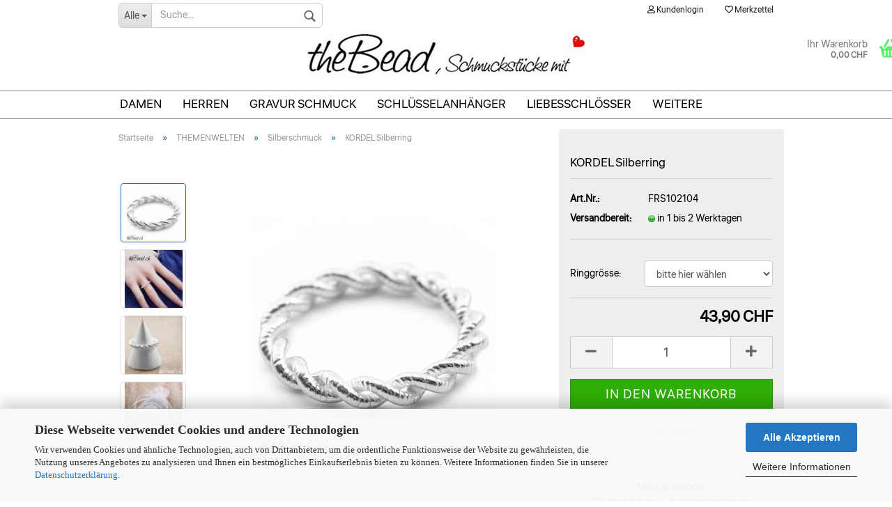

--- FILE ---
content_type: text/html; charset=utf-8
request_url: https://www.thebead.ch/product_info.php?info=p3429_kordel-silberring.html
body_size: 24876
content:




	<!DOCTYPE html>
  
	<html xmlns="http://www.w3.org/1999/xhtml" dir="ltr" lang="de">
		
			<head>
				
						
					<!--
			
					=========================================================
					Shopsoftware by Gambio GmbH (c) 2005-2021 [www.gambio.de]
					=========================================================
			
					Gambio GmbH offers you highly scalable E-Commerce-Solutions and Services.
					The Shopsoftware is redistributable under the GNU General Public License (Version 2) [http://www.gnu.org/licenses/gpl-2.0.html].
					based on: E-Commerce Engine Copyright (c) 2006 xt:Commerce, created by Mario Zanier & Guido Winger and licensed under GNU/GPL.
					Information and contribution at http://www.xt-commerce.com
			
					=========================================================
					Please visit our website: www.gambio.de
					=========================================================
			
					-->
				

                

	
									<script
						async
                        							data-src='/public/696a428a4df90.js'
							type="as-oil"
							data-type="text/javascript"
							data-purposes="4"
							data-managed="as-oil"
										></script>
						<script
					async
                    						data-src='/public/696a428a2717f.js'
						type="as-oil"
						data-type="text/javascript"
						data-purposes="4"
						data-managed="as-oil"
								></script>
		    				<script
					data-managed="as-oil"
					data-type="text/javascript"
					data-purposes="4"
					type="as-oil"
			>
								var gaDisable = 'ga-disable-UA-16502476-10';

			if (document.cookie.indexOf(gaDisable + '=true') > -1) {
				window[gaDisable] = true;
			}

			function gaOptOut() {
				document.cookie = gaDisable + '=true; expires=Thu, 31 Dec 2099 23:59:59 UTC; path=/';
				window[gaDisable] = true;
				console.log('Disabled Google-Analytics Tracking');
			}

			function gaOptout() {
				gaOptOut();
			}

			function checkGaOptOutAnchor() {
				if (location.hash.substr(1) === 'gaOptOut') {
					gaOptOut();
				}
			}

			checkGaOptOutAnchor();
			window.addEventListener('hashchange', checkGaOptOutAnchor);
			
			window.dataLayer = window.dataLayer || [];
			
			function gtag() {
				dataLayer.push(arguments);
			}
			

			gtag('js', new Date());

						gtag('config', 'UA-16502476-10', { 'anonymize_ip': true });
			
						gtag('config', 'AW-982477053');
					</script>
	

                    
                
	
				
					<meta name="viewport" content="width=device-width, initial-scale=1, minimum-scale=1.0, maximum-scale=1.0, user-scalable=no" />
				
	
				
					<meta http-equiv="Content-Type" content="text/html; charset=utf-8" />
		<meta name="language" content="de" />
		<meta name="page-type" content="Schmuck online shop" />
		<meta name="google-site-verification" content="osspkC6Yy_NKfcgciyyaTCft83OBEc46AWFvM7-v4Ow" />
		<meta name="copyright" content="thebead.ch" />
		<meta name="page-topic" content="Schmuck,  Accessoires, Schlüsselanhänger, Leder-Schmuck, Modeschmuck, Gravur, Armband, Edelstahl Schmuck , Silber, Geschenkideen,, Silberschmuck, Halsschmuck, Damenschmuck, Herrenschmuck, Preiswerter Schmuck, Fussschmuck, Armschmuck, Perlen, Modeschmuck, Ohrringe, Schweizer Schmuck " />
		<meta name="audience" content="Alle" />
		<meta name="revisit-after" content="7 days" />
		<meta name="p:domain_verify" content="content=35956786b480706c0bf69221c84561a9" />
		<meta name="keywords" content="kordel, kordelarmband, ring, silberring, bandring, silberring, fingerring, pünktchen, punkte, dots" />
		<meta name="description" content="schöner Silber Herzchen Silberring

Der Ring ist wunderbar weich aus vollem Silber gearbeitet, ein Herzchen ans nächste Herzchen gesetzt.
Die Ringschiene ist ca. 5 mm breit

Material: Silber 925 Sterling" />
		<title>Damen Fingerring Kordel - Schmuck online bestellen</title>
		<meta property="og:title" content="KORDEL Silberring" />
		<meta property="og:site_name" content="theBead.ch" />
		<meta property="og:locale" content="de_DE" />
		<meta property="og:type" content="product" />
		<meta property="og:description" content="Damen Fingerring Kordel schöner Silber Herzchen Silberring

Der Ring ist wunderbar weich aus vollem Silber gearbeitet, ein Herzchen ans nächste Herzchen gesetzt.
Die Ringschiene ist ca. 5 mm breit

Material: Silber 925 Sterling" />
		<meta property="og:image" content="https://www.thebead.ch/images/product_images/info_images/kordelring-silber-ring-silberring-fingerring-silberfingerring-damenringe.jpg" />
		<meta property="og:image" content="https://www.thebead.ch/images/product_images/info_images/kordel-silber-ring-silberring-fingerring-silberfingerring-ring-damenringe_0.jpg" />
		<meta property="og:image" content="https://www.thebead.ch/images/product_images/info_images/kordel-kordelarmband-silberring-fingerringe-kordelring.jpg" />
		<meta property="og:image" content="https://www.thebead.ch/images/product_images/info_images/Verpackung-saeckchen-von-thebead-Schmuck_233.jpg" />

				

								
									

				
					<base href="https://www.thebead.ch/" />
				
	
				
											
							<link rel="shortcut icon" href="https://www.thebead.ch/images/logos/favicon.ico" type="image/x-icon" />
						
									
				
									
	
				
											
							<link id="main-css" type="text/css" rel="stylesheet" href="templates/Honeygrid/main.min.css?bust=1768398688" />
						
									
	
				
					<meta name="robots" content="index,follow" />
		<link rel="canonical" href="https://www.thebead.ch/product_info.php?info=p3429_kordel-silberring.html" />
		<meta property="og:url" content="https://www.thebead.ch/product_info.php?info=p3429_kordel-silberring.html">
		<!-- Google tag (gtag.js) -->
<script async src="https://www.googletagmanager.com/gtag/js?id=AW-982477053"></script>
<script>
  window.dataLayer = window.dataLayer || [];
  function gtag(){dataLayer.push(arguments);}
  gtag('js', new Date());

  gtag('config', 'AW-982477053');
</script>

 
				

				
									
				
				
									
			
			</head>
		
      
		
			<body class="page-product-info"
				  data-gambio-namespace="https://www.thebead.ch/templates/Honeygrid/assets/javascript/engine"
				  data-jse-namespace="https://www.thebead.ch/JSEngine/build"
				  data-gambio-controller="initialize"
				  data-gambio-widget="input_number responsive_image_loader transitions header image_maps modal history dropdown core_workarounds anchor"
				  data-input_number-separator=","
					>
	
				
					
			
                
		


   

	



	
	
		<div id="outer-wrapper" >
			
            
				<header id="header" class="navbar">
 <!-- #Georg -->					 
   



<!-- #Georg -->               
                
 
					
                    
																													
						                       
										
						





	<div id="topbar-container">
								
		
					
		
		
			<div class="navbar-topbar">
				
					<nav data-gambio-widget="menu link_crypter" data-menu-switch-element-position="false" data-menu-events='{"desktop": ["click"], "mobile": ["click"]}' data-menu-ignore-class="dropdown-menu">
						<ul class="nav navbar-nav navbar-right">

														
							
															
							
							
															
							
							
															

							
															

							
															

						<!--  georg	  
                            								<li class="dropdown navbar-topbar-item first">
									
									
																					
												<a href="#" class="dropdown-toggle" data-toggle-hover="dropdown">
													
														<span class="language-code hidden-xs">
															
																																	
																		<span class="fa fa-globe"></span>
																	
																															
															
															CHF
														</span>
													
													
														<span class="visible-xs-block">Lieferland auswählen</span>
													
												</a>
											
																			
				
									 <ul class="level_2 dropdown-menu arrow-top">
										<li class="arrow"></li>
										<li>2222222222222222222
											
												<form action="/product_info.php?info=p3429_kordel-silberring.html" method="POST" class="form-horizontal">
													
													
													
													11111111111111
																													
																<div class="form-group">
																	<label for="currencies-select">Lieferland auswählen</label>
																	

			
			<select name="currency" class="form-control" id="currencies-select">
									
						<option value="EUR">
                                                     Deutschland - EUR                        </option>
					
									
						<option value="CHF" selected="selected">
                             Schweiz / Liechtenstein - CHF                                                </option>
					
							</select>
		
	   
  
																</div>
															
																											
													
													
																											
													
													
														<div class="dropdown-footer row">
															<input type="submit" class="btn btn-primary btn-block" value="Speichern" title="Speichern" />
														</div>
													
													
													<input type="hidden" name="info" value="p3429_kordel-silberring.html"/>
					
												</form>
											
										</li>
									</ul>
								</li>  
							 
							
                           
                     								<li class="dropdown navbar-topbar-item first">
									
									
																					
												<a href="#" class="dropdown-toggle" data-toggle-hover="dropdown">
													
														<span class="language-code hidden-xs">
															
																																	
																		<span class="fa fa-globe"></span>
																	
																															
															
															CHF
														</span>
													
													
														<span class="visible-xs-block">Lieferland auswählen</span>
													
												</a>
											
																			
				
									<ul class="level_2 dropdown-menu arrow-top">
										<li class="arrow"></li>
										<li>
											
												<form action="/product_info.php?info=p3429_kordel-silberring.html" method="POST" class="form-horizontal">
													
													
																											
													
													
													
													
																											
													
													
														<div class="dropdown-footer row">
															<input type="submit" class="btn btn-primary btn-block" value="Speichern" title="Speichern" />
														</div>
													
													
													<input type="hidden" name="info" value="p3429_kordel-silberring.html"/>
					
												</form>
											
										</li>
									</ul>
								</li>
							       
                     georg -->   
							
																	
										<li class="dropdown navbar-topbar-item">
											<a title="Anmeldung" href="/product_info.php?info=p3429_kordel-silberring.html#" class="dropdown-toggle" data-toggle-hover="dropdown"><span class="fa fa-user-o"></span>&nbsp;Kundenlogin</a>
											




	<ul class="dropdown-menu dropdown-menu-login arrow-top">
		
			<li class="arrow"></li>
		
		
		
			<li class="dropdown-header hidden-xs">Kundenlogin</li>
		
		
		
			<li>
				<form action="https://www.thebead.ch/login.php?action=process" method="post" class="form-horizontal">
					<input type="hidden" name="return_url" value="https://www.thebead.ch/product_info.php?info=p3429_kordel-silberring.html">
					<input type="hidden" name="return_url_hash" value="f15af8a13d94b964dd63b9711627a487f3bcd924f935537533241e4be777625c">
					
						<div class="form-group">
							<input autocomplete="username" type="email" id="box-login-dropdown-login-username" class="form-control" placeholder="E-Mail" name="email_address" />
						</div>
					
					
						<div class="form-group">
							<input autocomplete="current-password" type="password" id="box-login-dropdown-login-password" class="form-control" placeholder="Passwort" name="password" />
						</div>
					
					
						<div class="dropdown-footer row">
							
	
								
									<input type="submit" class="btn btn-primary btn-block" value="Anmelden" />
								
								<ul>
									
										<li>
											<a title="Konto erstellen" href="https://www.thebead.ch/shop.php?do=CreateRegistree">
												Konto erstellen
											</a>
										</li>
									
									
										<li>
											<a title="Passwort vergessen?" href="https://www.thebead.ch/password_double_opt.php">
												Passwort vergessen?
											</a>
										</li>
									
								</ul>
							
	

	
						</div>
					
				</form>
			</li>
		
	</ul>


										</li>
									
															

							
																	
										<li class="navbar-topbar-item">
											<a href="https://www.thebead.ch/wish_list.php" title="Merkzettel anzeigen"><span class="fa fa-heart-o"></span>&nbsp;Merkzettel</a>
										</li>
									
															

							
						</ul>
					</nav>
				
			</div>
		
	</div>


                        
                      
                   
					
			
					
						<div class="inside">
				
							<div class="row">
					
								
                                
																																									
									<div class="navbar-header" data-gambio-widget="mobile_menu">
																					
													
		<div id="navbar-brand" class="navbar-brand">
			<a href="https://www.thebead.ch/" title="theBead.ch">
				<img class="img-responsive" src="https://www.thebead.ch/images/logos/schmuck-online-shop-logo_logo_logo.jpg" alt="theBead.ch Schmuck online kaufen">
			</a>
		</div>
	
											
																				
											
	
	
			
	
		<button type="button" class="navbar-toggle" data-mobile_menu-target="#categories .navbar-collapse"
		        data-mobile_menu-body-class="categories-open" data-mobile_menu-toggle-content-visibility>
			<i class="gm-menu"></i>
		</button>
	
	
	
		<button type="button" class="navbar-toggle cart-icon" data-mobile_menu-location="shopping_cart.php">
			<i class="gm-cart-basket"></i>
			<span class="cart-products-count hidden">
				0
			</span>
		</button>
	
	
			
			<button type="button" class="navbar-toggle" data-mobile_menu-target=".navbar-search" data-mobile_menu-body-class="search-open"
					data-mobile_menu-toggle-content-visibility>
				<i class="gm-search"></i>
			</button>
		
	
										
									</div>
								
								
								
																			






	<div class="navbar-search collapse">
		
		
						<p class="navbar-search-header dropdown-header">Suche</p>
		
		
		
			<form action="advanced_search_result.php" method="get" data-gambio-widget="live_search">
		
				<div class="navbar-search-input-group input-group">
					<div class="navbar-search-input-group-btn input-group-btn custom-dropdown" data-dropdown-trigger-change="false" data-dropdown-trigger-no-change="false">
						
						
							<button type="button" class="btn btn-default dropdown-toggle" data-toggle="dropdown" aria-haspopup="true" aria-expanded="false">
								<span class="dropdown-name">Alle</span> <span class="caret"></span>
							</button>
						
						
						
															
									<ul class="dropdown-menu">
																				
												<li><a href="#" data-rel="0">Alle</a></li>
											
																							
													<li><a href="#" data-rel="16">Damen</a></li>
												
																							
													<li><a href="#" data-rel="33">Herren</a></li>
												
																							
													<li><a href="#" data-rel="2">Gravur Schmuck</a></li>
												
																							
													<li><a href="#" data-rel="44">Schlüsselanhänger</a></li>
												
																							
													<li><a href="#" data-rel="49">Liebesschlösser</a></li>
												
																							
													<li><a href="#" data-rel="50">Medaillons</a></li>
												
																							
													<li><a href="#" data-rel="48">*SALE*</a></li>
												
																							
													<li><a href="#" data-rel="68">THEMENWELTEN</a></li>
												
																														</ul>
								
													
						
						
															
									<select name="categories_id">
										<option value="0">Alle</option>
																																	
													<option value="16">Damen</option>
												
																							
													<option value="33">Herren</option>
												
																							
													<option value="2">Gravur Schmuck</option>
												
																							
													<option value="44">Schlüsselanhänger</option>
												
																							
													<option value="49">Liebesschlösser</option>
												
																							
													<option value="50">Medaillons</option>
												
																							
													<option value="48">*SALE*</option>
												
																							
													<option value="68">THEMENWELTEN</option>
												
																														</select>
								
													
						
					</div>

					
					<button type="submit" class="gm-search form-control-feedback"></button>
					

					<input type="text" name="keywords" placeholder="Suche..." class="form-control search-input" autocomplete="off" />
					
				</div>
		
				
									<input type="hidden" value="1" name="inc_subcat" />
								
				
					<div class="navbar-search-footer visible-xs-block">
						
							<button class="btn btn-primary btn-block" type="submit">
								Suche...
							</button>
						
						
							<a href="advanced_search.php" class="btn btn-default btn-block" title="Erweiterte Suche">
								Erweiterte Suche
							</a>
						
					</div>
				
				
				<div class="search-result-container"></div>
		
			</form>
		
	</div>


																	
							
								
																	
							
								
																			
																						


	<nav id="cart-container" class="navbar-cart" data-gambio-widget="menu cart_dropdown" data-menu-switch-element-position="false">
		
			<ul class="cart-container-inner">
				
					<li>
						<a href="https://www.thebead.ch/shopping_cart.php" class="dropdown-toggle">
							
								<i class="gm-cart-basket"></i>
								<span class="cart">
									Ihr Warenkorb<br />
									<span class="products">
										0,00 CHF
									</span>
								</span>
							
							
																	<span class="cart-products-count hidden">
										
									</span>
															
						</a>
						
						



	<ul class="dropdown-menu arrow-top cart-dropdown cart-empty">
		
			<li class="arrow"></li>
		
	
		
					
	
		
			<li class="cart-dropdown-inside">
		
				
									
				
									
						<div class="cart-empty">
							Sie haben noch keine Artikel in Ihrem Warenkorb.
						</div>
					
								
			</li>
		
	</ul>

					</li>
				
			</ul>
		
	</nav>

										
																	
				
							</div>
							 
						</div>
					
			
					
					
					



					
						<noscript>
							<div class="alert alert-danger noscript-notice">
								JavaScript ist in Ihrem Browser deaktiviert. Aktivieren Sie JavaScript, um alle Funktionen des Shops nutzen und alle Inhalte sehen zu können.
							</div>
						</noscript>
					
					
					
						                       
							
                             
																


	<div id="categories">
		<div class="navbar-collapse collapse">
			
				<nav class="navbar-default navbar-categories" data-gambio-widget="menu">
					
						<ul class="level-1 nav navbar-nav">
															
									<li class="dropdown level-1-child" data-id="16">
										
											<a class="dropdown-toggle" href="https://www.thebead.ch/?cat=c16_Damen-Schmuck-Damenschmuck-Sie-Frau-bestellen-Kaufen-online-Shop-echt-silber-damenschmuck-Riesenauswahl-versand-Damenschmuck-.html" title="Damen">
												
													Damen
												
																							</a>
										
										
										
																							
													<ul data-level="2" class="level-2 dropdown-menu dropdown-menu-child">
														
															<li class="enter-category hidden-sm hidden-md hidden-lg show-more">
																
																	<a class="dropdown-toggle" href="https://www.thebead.ch/?cat=c16_Damen-Schmuck-Damenschmuck-Sie-Frau-bestellen-Kaufen-online-Shop-echt-silber-damenschmuck-Riesenauswahl-versand-Damenschmuck-.html" title="Damen">
																		
																			Alle SCHMUCKSTÜCKE anzeigen
																		
																	</a>
																
															</li>
														
														
																													 
																																																												 
																																																												 
																																																												 
																																																												 
																																																												 
																																																										
																													
																															 
																	<li class="dropdown level-2-child">
																		<a href="https://www.thebead.ch/?cat=c69_ARMBAeNDER-Armbaender-Damen-Armband-Sie-bestellen-online-kaufen-Frauen-Armschmuck-Silberarmbaender-Lederarmbaender-Perlenarmbaender-Edelsteinarmbaender.html" title="ARMBÄNDER">
																			ARMBÄNDER
																		</a>
																																					<ul  data-level="3" class="level-3 dropdown-menu dropdown-menu-child">
																				<li class="enter-category">
																					<a href="https://www.thebead.ch/?cat=c69_ARMBAeNDER-Armbaender-Damen-Armband-Sie-bestellen-online-kaufen-Frauen-Armschmuck-Silberarmbaender-Lederarmbaender-Perlenarmbaender-Edelsteinarmbaender.html" title="ARMBÄNDER" class="dropdown-toggle">
																						Alle SCHMUCKSTÜCKE anzeigen
																					</a>
																				</li>
																																									
																						<li class="level-3-child">
																							<a href="https://www.thebead.ch/?cat=c17_Lederarmbaender-Damen-Lederarmband-Leder-Frau-braun-schwarz-armschmuck-online-kaufen.html" title="Lederarmbänder">
																								Lederarmbänder
																							</a>
																						</li>
                                                                                        
                                                                                                                                                                                   <li class="level-3-child">
																							<a href="/?cat=c87_Damen-Armbaender-mit-Gravur-Gravurarmband--Damenarmband-Damengravurarmband-Damen-Namensarmband-kaufen-guenstig-bestellen.html" title="
Damen Armbänder mit Gravur Gravurarmband für Frauen">																							
                                                											Gravur Armbänder
																							</a>
																						</li>
                                                                                                                                                                                
                                                                                                                                                                                                                                                                        
                                                                                                                                                                                                                                                                        
																					
																																									
																						<li class="level-3-child">
																							<a href="https://www.thebead.ch/?cat=c70_Silberarmbaender---Armreifen-Silberarmband-Damen-Silber-Armbaender-Silberarmreifen-kaufen-Silber-925.html" title="Silberarmbänder & Armreifen">
																								Silberarmbänder & Armreifen
																							</a>
																						</li>
                                                                                        
                                                                                                                                                                                                                                                                        
                                                                                                                                                                                                                                                                        
                                                                                                                                                                                                                                                                        
																					
																																									
																						<li class="level-3-child">
																							<a href="https://www.thebead.ch/?cat=c6_Edelstein---Perlen-Armbaender-Edelsteine-Armschmuck.html" title="Edelstein & Perlen Armbänder">
																								Edelstein & Perlen Armbänder
																							</a>
																						</li>
                                                                                        
                                                                                                                                                                                                                                                                        
                                                                                                                                                                                                                                                                        
                                                                                                                                                                                                                                                                        
																					
																																									
																						<li class="level-3-child">
																							<a href="https://www.thebead.ch/?cat=c72_Textil-Armbaender-Armkettchen-Damen-Feder-Engel-Kroenchen-Baum-Stern-Silber-Edelstein-Geschenkidee-kaufen.html" title="Textil Armbänder">
																								Textil Armbänder
																							</a>
																						</li>
                                                                                        
                                                                                                                                                                                                                                                                        
                                                                                                                                                                                                                                                                        
                                                                                                                                                                                                                                                                        
																					
																																									
																						<li class="level-3-child">
																							<a href="https://www.thebead.ch/?cat=c75_Wickelarmbaender-Wickelarmbaender-Wickelarmband-Damen-online-bestellen-Leder.html" title="Wickelarmbänder">
																								Wickelarmbänder
																							</a>
																						</li>
                                                                                        
                                                                                                                                                                                                                                                                        
                                                                                                                                                                                                                                                                        
                                                                                                                                                                                                                                                                        
																					
																																							</ul>
																																			</li>
																
																															 
																	<li class="dropdown level-2-child">
																		<a href="https://www.thebead.ch/?cat=[base64].html" title="HALSKETTEN">
																			HALSKETTEN
																		</a>
																																					<ul  data-level="3" class="level-3 dropdown-menu dropdown-menu-child">
																				<li class="enter-category">
																					<a href="https://www.thebead.ch/?cat=[base64].html" title="HALSKETTEN" class="dropdown-toggle">
																						Alle SCHMUCKSTÜCKE anzeigen
																					</a>
																				</li>
																																									
																						<li class="level-3-child">
																							<a href="https://www.thebead.ch/?cat=c21_Silber-Ketten-mit-Anhaengern-collier--kette-kugelketten--silberschmuck--ketten--silberketten--anhaenger--silberschmuck-geschenkideen-kaufen-bestellen-online.html" title="Silber Ketten mit Anhängern">
																								Silber Ketten mit Anhängern
																							</a>
																						</li>
                                                                                        
                                                                                                                                                                                                                                                                        
                                                                                                                                                                                                                                                                        
                                                                                                                                                                                                                                                                        
																					
																																									
																						<li class="level-3-child">
																							<a href="https://www.thebead.ch/?cat=c85_Silber-Ketten-ohne-Anhaenger-Silber-Gliederkettchen-Kugelketten-Achterketten-bestellen-Schmuck.html" title="Silber Ketten ohne Anhänger">
																								Silber Ketten ohne Anhänger
																							</a>
																						</li>
                                                                                        
                                                                                                                                                                                                                                                                        
                                                                                                                                                                                                                                                                        
                                                                                                                                                                                                                                                                        
																					
																																									
																						<li class="level-3-child">
																							<a href="https://www.thebead.ch/?cat=c78_Edelstein---Perlen-Ketten-Perlen-Edelsteine-Regenbogenmondstein-MONDSTEIN-Rosenquarz-Bergkristall-RAUCHQUARZ-ONYX-REGENBOGEN-LABRADORIT-bestellen-kaufen.html" title="Edelstein & Perlen Ketten">
																								Edelstein & Perlen Ketten
																							</a>
																						</li>
                                                                                        
                                                                                                                                                                                                                                                                        
                                                                                                                                                                                                                                                                        
                                                                                                                                                                                                                                                                        
																					
																																									
																						<li class="level-3-child">
																							<a href="https://www.thebead.ch/?cat=c31_Lederhalsketten---Textilhalsketten-Lederhalsketten-Edelstahlketten-sonstiger-Halsschmuck-Halskette-Ketten-Halsketten.html" title="Lederhalsketten & Textilhalsketten">
																								Lederhalsketten & Textilhalsketten
																							</a>
																						</li>
                                                                                        
                                                                                                                                                                                                                                                                        
                                                                                                                                                                                                                                                                        
                                                                                                                                                                                                                                                                        
																					
																																									
																						<li class="level-3-child">
																							<a href="https://www.thebead.ch/?cat=c86_Edelstahl-Ketten-Erbsketten-Zopfkette-Panzerkette-Schlangenkette-Ankerkette-Schmuck--bestellen-kaufen.html" title="Edelstahl Ketten">
																								Edelstahl Ketten
																							</a>
																						</li>
                                                                                        
                                                                                                                                                                                                                                                                        
                                                                                                                                                                                                                                                                        
                                                                                                                                                                                                                                                                        
																					
																																							</ul>
																																			</li>
																
																															 
																	<li class="dropdown level-2-child">
																		<a href="https://www.thebead.ch/?cat=c41_ANHAeNGER---CHARMS-anhaenger-kettenanhaenger-silberanhaenger-charms-Fashion-Sternzeichen-Charm-Clips-Trendige-Einhaenger-online-shop.html" title="ANHÄNGER & CHARMS">
																			ANHÄNGER & CHARMS
																		</a>
																																					<ul  data-level="3" class="level-3 dropdown-menu dropdown-menu-child">
																				<li class="enter-category">
																					<a href="https://www.thebead.ch/?cat=c41_ANHAeNGER---CHARMS-anhaenger-kettenanhaenger-silberanhaenger-charms-Fashion-Sternzeichen-Charm-Clips-Trendige-Einhaenger-online-shop.html" title="ANHÄNGER & CHARMS" class="dropdown-toggle">
																						Alle SCHMUCKSTÜCKE anzeigen
																					</a>
																				</li>
																																									
																						<li class="level-3-child">
																							<a href="https://www.thebead.ch/?cat=c10_Anhaenger-Silberanhaenger-Kettenanhaenger-Halskettenanhaenger-Schmuck-onlineshop-bestellen.html" title="Anhänger">
																								Anhänger
																							</a>
																						</li>
                                                                                        
                                                                                                                                                                                                                                                                        
                                                                                                                                                                                                                                                                        
                                                                                                                                                                                                                                                                        
																					
																																									
																						<li class="level-3-child">
																							<a href="https://www.thebead.ch/?cat=c55_Charms-925-Sterling-Silber-Charms.html" title="Charms">
																								Charms
																							</a>
																						</li>
                                                                                        
                                                                                                                                                                                                                                                                        
                                                                                                                                                                                                                                                                        
                                                                                                                                                                                                                                                                        
																					
																																									
																						<li class="level-3-child">
																							<a href="https://www.thebead.ch/?cat=c102_MIA-Creolen-Einhaenger-creoleneinhaenger--creolenanhaenger--Muschelkern-Kreoleneinhaenger-Tropfeneinhaenger-Perleneinhaenger-Mondsteineinhaenger-Silbereinhaenger-Goldeinhaenger.html" title="MIA Creolen Einhänger">
																								MIA Creolen Einhänger
																							</a>
																						</li>
                                                                                        
                                                                                                                                                                                                                                                                        
                                                                                                                                                                                                                                                                        
                                                                                                                                                                                                                                                                        
																					
																																									
																						<li class="level-3-child">
																							<a href="https://www.thebead.ch/?cat=c114_LOOPIE-Creolen-Einhaenger-Silber-Creolen-einhaenger-Kreolen-Rosevergoldete-Mondstein-Bergkristall-Rosenquarz-Amazonit.html" title="LOOPIE Creolen Einhänger">
																								LOOPIE Creolen Einhänger
																							</a>
																						</li>
                                                                                        
                                                                                                                                                                                                                                                                        
                                                                                                                                                                                                                                                                        
                                                                                                                                                                                                                                                                        
																					
																																							</ul>
																																			</li>
																
																															 
																	<li class="dropdown level-2-child">
																		<a href="https://www.thebead.ch/?cat=c11_OHRSCHMUCK-Ohrhaenger-ohrstecker-Ohrringe-Creolen-Silberohrringe-guenstig-kaufen--bestellen.html" title="OHRSCHMUCK">
																			OHRSCHMUCK
																		</a>
																																					<ul  data-level="3" class="level-3 dropdown-menu dropdown-menu-child">
																				<li class="enter-category">
																					<a href="https://www.thebead.ch/?cat=c11_OHRSCHMUCK-Ohrhaenger-ohrstecker-Ohrringe-Creolen-Silberohrringe-guenstig-kaufen--bestellen.html" title="OHRSCHMUCK" class="dropdown-toggle">
																						Alle SCHMUCKSTÜCKE anzeigen
																					</a>
																				</li>
																																									
																						<li class="level-3-child">
																							<a href="https://www.thebead.ch/?cat=c29_Ohrstecker-Ohrstecker-Mondsteinohrstecker-Perlenohrstecker-Edelsteinohrstecker-Ohrringe-Silberohrstecker.html" title="Ohrstecker">
																								Ohrstecker
																							</a>
																						</li>
                                                                                        
                                                                                                                                                                                                                                                                        
                                                                                                                                                                                                                                                                        
                                                                                                                                                                                                                                                                        
																					
																																									
																						<li class="level-3-child">
																							<a href="https://www.thebead.ch/?cat=c36_Ohrhaenger-Ohrhaenger-Ohrringe-haengend-Ohrhaken-Mondsteinohrhaenger-Silberohrhaenger-925-Sterling-Silber.html" title="Ohrhänger">
																								Ohrhänger
																							</a>
																						</li>
                                                                                        
                                                                                                                                                                                                                                                                        
                                                                                                                                                                                                                                                                        
                                                                                                                                                                                                                                                                        
																					
																																									
																						<li class="level-3-child">
																							<a href="https://www.thebead.ch/?cat=c30_Creolen-Klappcreolen-Creolenanhaenger-Silber-Damen-Edelsteinen-kaufen-bestellen.html" title="Creolen">
																								Creolen
																							</a>
																						</li>
                                                                                        
                                                                                                                                                                                                                                                                        
                                                                                                                                                                                                                                                                        
                                                                                                                                                                                                                                                                        
																					
																																									
																						<li class="level-3-child">
																							<a href="https://www.thebead.ch/?cat=c103_Einhaenger-fuer-Creolen-Ohrringe-silber-rosevergoldete-vergoldet-Ohrschmuck-kaufen.html" title="Einhänger für Creolen">
																								Einhänger für Creolen
																							</a>
																						</li>
                                                                                        
                                                                                                                                                                                                                                                                        
                                                                                                                                                                                                                                                                        
                                                                                                                                                                                                                                                                        
																					
																																							</ul>
																																			</li>
																
																															 
																	<li class="dropdown level-2-child">
																		<a href="https://www.thebead.ch/?cat=c13_RINGE-Fingerringe-Ringe-Silberringe-guenstig-Kaufen-online-Bestellen.html" title="RINGE">
																			RINGE
																		</a>
																																					<ul  data-level="3" class="level-3 dropdown-menu dropdown-menu-child">
																				<li class="enter-category">
																					<a href="https://www.thebead.ch/?cat=c13_RINGE-Fingerringe-Ringe-Silberringe-guenstig-Kaufen-online-Bestellen.html" title="RINGE" class="dropdown-toggle">
																						Alle SCHMUCKSTÜCKE anzeigen
																					</a>
																				</li>
																																									
																						<li class="level-3-child">
																							<a href="https://www.thebead.ch/?cat=c79_Silber-Ringe-Fingerringe-Silberringe-Damenringe-Silver-Ring-kaufen-bestellen-Damen-925-Silber.html" title="Silber Ringe">
																								Silber Ringe
																							</a>
																						</li>
                                                                                        
                                                                                                                                                                                                                                                                        
                                                                                                                                                                                                                                                                        
                                                                                                                                                                                                                                                                        
																					
																																									
																						<li class="level-3-child">
																							<a href="https://www.thebead.ch/?cat=c80_Silber-Ringe-mit-Edelsteinen---Perlen---Zirkonia-Ring-Fingerringe-Mondstein-Kristall-Rosenquarz-Achat-Amethyst-Carneol-Citrin-Peridot-Rauchquarz-Tuerkis-Topas-bestellen.html" title="Silber Ringe mit Edelsteinen / Perlen / Zirkonia">
																								Silber Ringe mit Edelsteinen / Perlen / Zirkonia
																							</a>
																						</li>
                                                                                        
                                                                                                                                                                                                                                                                        
                                                                                                                                                                                                                                                                        
                                                                                                                                                                                                                                                                        
																					
																																							</ul>
																																			</li>
																
																															 
																	<li class="dropdown level-2-child">
																		<a href="https://www.thebead.ch/?cat=c57_FUSS-SCHMUCK-Damen-Fusskettchen--Fussbaendchen-Fusskette-Fusskettchen-Leder-Fussband-Edelstalkettchen.html" title="FUSS-SCHMUCK">
																			FUSS-SCHMUCK
																		</a>
																																					<ul  data-level="3" class="level-3 dropdown-menu dropdown-menu-child">
																				<li class="enter-category">
																					<a href="https://www.thebead.ch/?cat=c57_FUSS-SCHMUCK-Damen-Fusskettchen--Fussbaendchen-Fusskette-Fusskettchen-Leder-Fussband-Edelstalkettchen.html" title="FUSS-SCHMUCK" class="dropdown-toggle">
																						Alle SCHMUCKSTÜCKE anzeigen
																					</a>
																				</li>
																																									
																						<li class="level-3-child">
																							<a href="https://www.thebead.ch/?cat=c104_Silber-Fusskettchen-Fussband-Fusskette-surferfusslederkettchen-Fussschmuck-surferschmuck-online-bestellen-Strand-Fusskette.html" title="Silber Fusskettchen">
																								Silber Fusskettchen
																							</a>
																						</li>
                                                                                        
                                                                                                                                                                                                                                                                        
                                                                                                                                                                                                                                                                        
                                                                                                                                                                                                                                                                        
																					
																																									
																						<li class="level-3-child">
																							<a href="https://www.thebead.ch/?cat=c105_Leder-Fusskettchen-Fussband-Fusskette-surferfusslederkettchen-Leder-braun-schwarz-rot-blau-Fussschmuck-surferschmuck-online-bestellen-Strand-Fusskette.html" title="Leder Fusskettchen">
																								Leder Fusskettchen
																							</a>
																						</li>
                                                                                        
                                                                                                                                                                                                                                                                        
                                                                                                                                                                                                                                                                        
                                                                                                                                                                                                                                                                        
																					
																																									
																						<li class="level-3-child">
																							<a href="https://www.thebead.ch/?cat=c106_Edelstahl---Co---auch-mit-Gravur-Edelstahlfussschmuck-graviert-surferfusskettche-Fussschmuck-online-kaufen-bestellen-Perlen-Strand-Fusskette.html" title="Edelstahl & Co., auch mit Gravur">
																								Edelstahl & Co., auch mit Gravur
																							</a>
																						</li>
                                                                                        
                                                                                                                                                                                                                                                                        
                                                                                                                                                                                                                                                                        
                                                                                                                                                                                                                                                                        
																					
																																									
																						<li class="level-3-child">
																							<a href="https://www.thebead.ch/?cat=c107_Zehenringe-Silberzehenring-Fussschmuck-Silberring-kaufen-Silber-barfuss-Sommer.html" title="Zehenringe">
																								Zehenringe
																							</a>
																						</li>
                                                                                        
                                                                                                                                                                                                                                                                        
                                                                                                                                                                                                                                                                        
                                                                                                                                                                                                                                                                        
																					
																																							</ul>
																																			</li>
																
																													
																												
														
															<li class="enter-category hidden-more hidden-xs">
																<a class="dropdown-toggle col-xs-6"
																   href="https://www.thebead.ch/?cat=c16_Damen-Schmuck-Damenschmuck-Sie-Frau-bestellen-Kaufen-online-Shop-echt-silber-damenschmuck-Riesenauswahl-versand-Damenschmuck-.html"
																   title="Damen">Alle SCHMUCKSTÜCKE anzeigen</a>
							
																<span class="close-menu-container col-xs-6">
																	<span class="close-flyout">
																		<i class="fa fa-close"></i>
																	</span>
																</span>
															</li>
														
													
													</ul>
												
																					
										
									</li>
								
															
									<li class="dropdown level-1-child" data-id="33">
										
											<a class="dropdown-toggle" href="https://www.thebead.ch/?cat=c33_Herren-Schmuck--Maennerschmuck-Silber-Leder-Edelstahl-Online-kaufen-onlineshop-Magnetschmuck-Mann-Maenner-geschenk-weihnachtsgeschenk-geschenkidee--bestellen.html" title="Herren">
												
													Herren
												
																							</a>
										
										
										
																							
													<ul data-level="2" class="level-2 dropdown-menu dropdown-menu-child">
														
															<li class="enter-category hidden-sm hidden-md hidden-lg show-more">
																
																	<a class="dropdown-toggle" href="https://www.thebead.ch/?cat=c33_Herren-Schmuck--Maennerschmuck-Silber-Leder-Edelstahl-Online-kaufen-onlineshop-Magnetschmuck-Mann-Maenner-geschenk-weihnachtsgeschenk-geschenkidee--bestellen.html" title="Herren">
																		
																			Alle SCHMUCKSTÜCKE anzeigen
																		
																	</a>
																
															</li>
														
														
																													 
																																																												 
																																																												 
																																																												 
																																																										
																													
																															 
																	<li class="level-2-child">
																		<a href="https://www.thebead.ch/?cat=c18_LEDERARMBAeNDER---ARMSCHMUCK-Herren-Lederarmband-online-kaufen--Armbaender-Mann-Geschenkideen-maenner-onlineshop-bestellen.html" title="LEDERARMBÄNDER & ARMSCHMUCK">
																			LEDERARMBÄNDER & ARMSCHMUCK
																		</a>
																																			</li>
																
																															 
																	<li class="level-2-child">
																		<a href="https://www.thebead.ch/?cat=c108_MAeNNER-ARMBAeNDER-MIT-GRAVUR-Personalisiert-Armband-graviert-Geschenkidee-Gravurarmbaender-kaufen.html" title="MÄNNER ARMBÄNDER MIT GRAVUR">
																			MÄNNER ARMBÄNDER MIT GRAVUR
																		</a>
																																			</li>
																
																															 
																	<li class="level-2-child">
																		<a href="https://www.thebead.ch/?cat=c82_MAeNNER-FUSSKETTCHEN-Fussschmuck-Silber-Leder-Fusskettchen-Maenner-kaufen-Fusskette-Herren.html" title="MÄNNER FUSSKETTCHEN">
																			MÄNNER FUSSKETTCHEN
																		</a>
																																			</li>
																
																															 
																	<li class="dropdown level-2-child">
																		<a href="https://www.thebead.ch/?cat=c22_HALSKETTEN---ANHAeNGER-Halskette-Maenner-Mann-Ihn-lederhalsketten-lederbaender-lederschnuere-lederketten-lederbaender-bestellen-Schmuck-Kaufen.html" title="HALSKETTEN & ANHÄNGER">
																			HALSKETTEN & ANHÄNGER
																		</a>
																																					<ul  data-level="3" class="level-3 dropdown-menu dropdown-menu-child">
																				<li class="enter-category">
																					<a href="https://www.thebead.ch/?cat=c22_HALSKETTEN---ANHAeNGER-Halskette-Maenner-Mann-Ihn-lederhalsketten-lederbaender-lederschnuere-lederketten-lederbaender-bestellen-Schmuck-Kaufen.html" title="HALSKETTEN & ANHÄNGER" class="dropdown-toggle">
																						Alle SCHMUCKSTÜCKE anzeigen
																					</a>
																				</li>
																																									
																						<li class="level-3-child">
																							<a href="https://www.thebead.ch/?cat=c115_Lederhalsketten-Lederkette-Herren-Leder-Halskette-Maenner-Accessoire-einzigartig.html" title="Lederhalsketten">
																								Lederhalsketten
																							</a>
																						</li>
                                                                                        
                                                                                                                                                                                                                                                                        
                                                                                                                                                                                                                                                                        
                                                                                                                                                                                                                                                                        
																					
																																									
																						<li class="level-3-child">
																							<a href="https://www.thebead.ch/?cat=c117_Edelstahlhalsketten-Halskette-Herren-Panzerkette-Maenner-Edelstahl-Koenigskette.html" title="Edelstahlhalsketten">
																								Edelstahlhalsketten
																							</a>
																						</li>
                                                                                        
                                                                                                                                                                                                                                                                        
                                                                                                                                                                                                                                                                        
                                                                                                                                                                                                                                                                        
																					
																																									
																						<li class="level-3-child">
																							<a href="https://www.thebead.ch/?cat=c116_Silberhalsketten-Herren-925er-Silberketten-Maenner-Accessoire-Silber-Halskette-Herren.html" title="Silberhalsketten">
																								Silberhalsketten
																							</a>
																						</li>
                                                                                        
                                                                                                                                                                                                                                                                        
                                                                                                                                                                                                                                                                        
                                                                                                                                                                                                                                                                        
																					
																																									
																						<li class="level-3-child">
																							<a href="https://www.thebead.ch/?cat=c118_Steinhalskette-Maenner-Stein-Halsketten-Onyx-Tigerauge-Jaspis-maskuline-Herrenaccessoires.html" title="Steinhalskette">
																								Steinhalskette
																							</a>
																						</li>
                                                                                        
                                                                                                                                                                                                                                                                        
                                                                                                                                                                                                                                                                        
                                                                                                                                                                                                                                                                        
																					
																																									
																						<li class="level-3-child">
																							<a href="https://www.thebead.ch/?cat=c119_Anhaenger-Anhaenger-Herren-Amulett-Gluecksbringer.html" title="Anhänger">
																								Anhänger
																							</a>
																						</li>
                                                                                        
                                                                                                                                                                                                                                                                        
                                                                                                                                                                                                                                                                        
                                                                                                                                                                                                                                                                        
																					
																																							</ul>
																																			</li>
																
																													
																												
														
															<li class="enter-category hidden-more hidden-xs">
																<a class="dropdown-toggle col-xs-6"
																   href="https://www.thebead.ch/?cat=c33_Herren-Schmuck--Maennerschmuck-Silber-Leder-Edelstahl-Online-kaufen-onlineshop-Magnetschmuck-Mann-Maenner-geschenk-weihnachtsgeschenk-geschenkidee--bestellen.html"
																   title="Herren">Alle SCHMUCKSTÜCKE anzeigen</a>
							
																<span class="close-menu-container col-xs-6">
																	<span class="close-flyout">
																		<i class="fa fa-close"></i>
																	</span>
																</span>
															</li>
														
													
													</ul>
												
																					
										
									</li>
								
															
									<li class="dropdown level-1-child" data-id="2">
										
											<a class="dropdown-toggle" href="https://www.thebead.ch/?cat=c2_Gravur-Schmuck-Gravur-Graviert-Schmuck-Gravurschmuck-personalisierte-geschenke-.html" title="Gravur Schmuck">
												
													Gravur Schmuck
												
																							</a>
										
										
										
																							
													<ul data-level="2" class="level-2 dropdown-menu dropdown-menu-child">
														
															<li class="enter-category hidden-sm hidden-md hidden-lg show-more">
																
																	<a class="dropdown-toggle" href="https://www.thebead.ch/?cat=c2_Gravur-Schmuck-Gravur-Graviert-Schmuck-Gravurschmuck-personalisierte-geschenke-.html" title="Gravur Schmuck">
																		
																			Alle SCHMUCKSTÜCKE anzeigen
																		
																	</a>
																
															</li>
														
														
																													 
																																																												 
																																																												 
																																																										
																													
																															 
																	<li class="dropdown level-2-child">
																		<a href="https://www.thebead.ch/?cat=c92_ARMSCHMUCK-MIT-GRAVUR-damen-Herren-gavurarmband-gravierte-Geschenkidee-gravur-kaufen-bestellen.html" title="ARMSCHMUCK MIT GRAVUR">
																			ARMSCHMUCK MIT GRAVUR
																		</a>
																																					<ul  data-level="3" class="level-3 dropdown-menu dropdown-menu-child">
																				<li class="enter-category">
																					<a href="https://www.thebead.ch/?cat=c92_ARMSCHMUCK-MIT-GRAVUR-damen-Herren-gavurarmband-gravierte-Geschenkidee-gravur-kaufen-bestellen.html" title="ARMSCHMUCK MIT GRAVUR" class="dropdown-toggle">
																						Alle SCHMUCKSTÜCKE anzeigen
																					</a>
																				</li>
																																									
																						<li class="level-3-child">
																							<a href="https://www.thebead.ch/?cat=c87_Damen-Armbaender-mit-Gravur-Gravurarmband--Damenarmband-Damengravurarmband-Damen-Namensarmband-kaufen-guenstig-bestellen.html" title="Damen Armbänder mit Gravur">
																								Damen Armbänder mit Gravur
																							</a>
																						</li>
                                                                                        
                                                                                                                                                                                                                                                                        
                                                                                                                                                                                                                                                                        
                                                                                                                                                                                                                                                                        
																					
																																									
																						<li class="level-3-child">
																							<a href="https://www.thebead.ch/?cat=c88_Herren-Armbaender-mit-Gravur-Herrenarmbaender-Gravurarmband-Namensarmband-Herrengravurarmband-guenstig-Lederarmband.html" title="Herren Armbänder mit Gravur">
																								Herren Armbänder mit Gravur
																							</a>
																						</li>
                                                                                        
                                                                                                                                                                                                                                                                        
                                                                                                                                                                                                                                                                        
                                                                                                                                                                                                                                                                        
																					
																																									
																						<li class="level-3-child">
																							<a href="https://www.thebead.ch/?cat=c89_Partner---Freundschaftsarmbaender-mit-Gravur-Partnerarmbaender-Freundschaftsarmband-Gavur-Freunde-Liebesarmbaender-Leder-Partnerarmband--online-kaufen.html" title="Partner-/ Freundschaftsarmbänder mit Gravur">
																								Partner-/ Freundschaftsarmbänder mit Gravur
																							</a>
																						</li>
                                                                                        
                                                                                                                                                                                                                                                                        
                                                                                                                                                                                                                                                                        
                                                                                                                                                                                                                                                                        
																					
																																							</ul>
																																			</li>
																
																															 
																	<li class="dropdown level-2-child">
																		<a href="https://www.thebead.ch/?cat=c93_HALSSCHMUCK-MIT-GRAVUR-personalisiert-Individueller-gravierter-Hals-Schmuck-Geschenkidee-bestellen.html" title="HALSSCHMUCK MIT GRAVUR">
																			HALSSCHMUCK MIT GRAVUR
																		</a>
																																					<ul  data-level="3" class="level-3 dropdown-menu dropdown-menu-child">
																				<li class="enter-category">
																					<a href="https://www.thebead.ch/?cat=c93_HALSSCHMUCK-MIT-GRAVUR-personalisiert-Individueller-gravierter-Hals-Schmuck-Geschenkidee-bestellen.html" title="HALSSCHMUCK MIT GRAVUR" class="dropdown-toggle">
																						Alle SCHMUCKSTÜCKE anzeigen
																					</a>
																				</li>
																																									
																						<li class="level-3-child">
																							<a href="https://www.thebead.ch/?cat=c37_Damen-Halsketten-mit-Gravur-Gravierter-Damen-Halsschmuck-gravieren-lassen-Geschenkideen-Geschenk-Gravur-Graviert-kaufen.html" title="Damen Halsketten mit Gravur">
																								Damen Halsketten mit Gravur
																							</a>
																						</li>
                                                                                        
                                                                                                                                                                                                                                                                        
                                                                                                                                                                                                                                                                        
                                                                                                                                                                                                                                                                        
																					
																																									
																						<li class="level-3-child">
																							<a href="https://www.thebead.ch/?cat=c99_Herren-Halsketten-mit-Gravur-Herrenhalskette-coole-Herrenschmuck-personalisierter-Gravur.html" title="Herren Halsketten mit Gravur">
																								Herren Halsketten mit Gravur
																							</a>
																						</li>
                                                                                        
                                                                                                                                                                                                                                                                        
                                                                                                                                                                                                                                                                        
                                                                                                                                                                                                                                                                        
																					
																																									
																						<li class="level-3-child">
																							<a href="https://www.thebead.ch/?cat=c101_Partner---Freundschaftshalsketten-mit-Gravur-Paerchenketten-Partnerhalsketten-Verliebte-Graviert-personalisiert.html" title="Partner-/ Freundschaftshalsketten mit Gravur">
																								Partner-/ Freundschaftshalsketten mit Gravur
																							</a>
																						</li>
                                                                                        
                                                                                                                                                                                                                                                                        
                                                                                                                                                                                                                                                                        
                                                                                                                                                                                                                                                                        
																					
																																							</ul>
																																			</li>
																
																															 
																	<li class="dropdown level-2-child">
																		<a href="https://www.thebead.ch/?cat=c94_CHARMS----ANHAeNGER-MIT-GRAVUR-Gravur-Geschenke-personalisiert-individuell-liebe-schenken.html" title="CHARMS-/  ANHÄNGER MIT GRAVUR">
																			CHARMS-/  ANHÄNGER MIT GRAVUR
																		</a>
																																					<ul  data-level="3" class="level-3 dropdown-menu dropdown-menu-child">
																				<li class="enter-category">
																					<a href="https://www.thebead.ch/?cat=c94_CHARMS----ANHAeNGER-MIT-GRAVUR-Gravur-Geschenke-personalisiert-individuell-liebe-schenken.html" title="CHARMS-/  ANHÄNGER MIT GRAVUR" class="dropdown-toggle">
																						Alle SCHMUCKSTÜCKE anzeigen
																					</a>
																				</li>
																																									
																						<li class="level-3-child">
																							<a href="https://www.thebead.ch/?cat=c95_Anhaenger-Damen-Kettenanhaenger-Gravuranhaenger-Namensgravur-Gravur.html" title="Anhänger">
																								Anhänger
																							</a>
																						</li>
                                                                                        
                                                                                                                                                                                                                                                                        
                                                                                                                                                                                                                                                                        
                                                                                                                                                                                                                                                                        
																					
																																									
																						<li class="level-3-child">
																							<a href="https://www.thebead.ch/?cat=c96_Charms-Graviert-Damen-individuell-Geschenk-kaufen.html" title="Charms">
																								Charms
																							</a>
																						</li>
                                                                                        
                                                                                                                                                                                                                                                                        
                                                                                                                                                                                                                                                                        
                                                                                                                                                                                                                                                                        
																					
																																							</ul>
																																			</li>
																
																													
																												
														
															<li class="enter-category hidden-more hidden-xs">
																<a class="dropdown-toggle col-xs-6"
																   href="https://www.thebead.ch/?cat=c2_Gravur-Schmuck-Gravur-Graviert-Schmuck-Gravurschmuck-personalisierte-geschenke-.html"
																   title="Gravur Schmuck">Alle SCHMUCKSTÜCKE anzeigen</a>
							
																<span class="close-menu-container col-xs-6">
																	<span class="close-flyout">
																		<i class="fa fa-close"></i>
																	</span>
																</span>
															</li>
														
													
													</ul>
												
																					
										
									</li>
								
															
									<li class="dropdown level-1-child" data-id="44">
										
											<a class="dropdown-toggle" href="https://www.thebead.ch/?cat=c44_Schluesselanhaenger-Damen-Herren-Schluessel-Silber-Leder-Gravur-online-kaufen-Onlineshop-Schweiz-fotogravur-bildgravur-namensgravur.html" title="Schlüsselanhänger">
												
													Schlüsselanhänger
												
																							</a>
										
										
										
																							
													<ul data-level="2" class="level-2 dropdown-menu dropdown-menu-child">
														
															<li class="enter-category hidden-sm hidden-md hidden-lg show-more">
																
																	<a class="dropdown-toggle" href="https://www.thebead.ch/?cat=c44_Schluesselanhaenger-Damen-Herren-Schluessel-Silber-Leder-Gravur-online-kaufen-Onlineshop-Schweiz-fotogravur-bildgravur-namensgravur.html" title="Schlüsselanhänger">
																		
																			Alle SCHMUCKSTÜCKE anzeigen
																		
																	</a>
																
															</li>
														
														
																													 
																																																												 
																																																										
																													
																															 
																	<li class="level-2-child">
																		<a href="https://www.thebead.ch/?cat=c64_Silber-Schluesselanhaenger--auch-mit-Gravur-Schluesselanhaenger--Leder-Schluesselanhaenger--Silber-Schluesselanhaenger--schluesselanhaenger-braun-schwarz-kaufen-Silber.html" title="Silber Schlüsselanhänger, auch mit Gravur">
																			Silber Schlüsselanhänger, auch mit Gravur
																		</a>
																																			</li>
																
																															 
																	<li class="level-2-child">
																		<a href="https://www.thebead.ch/?cat=c65_Edelstahl---Co--auch-mit-Gravur-Schluesselanhaenger-Damen-Herren--graviert--Edelstahl-Schluesselanhaenger--bestellen-graviert.html" title="Edelstahl & Co, auch mit Gravur">
																			Edelstahl & Co, auch mit Gravur
																		</a>
																																			</li>
																
																													
																												
														
															<li class="enter-category hidden-more hidden-xs">
																<a class="dropdown-toggle col-xs-6"
																   href="https://www.thebead.ch/?cat=c44_Schluesselanhaenger-Damen-Herren-Schluessel-Silber-Leder-Gravur-online-kaufen-Onlineshop-Schweiz-fotogravur-bildgravur-namensgravur.html"
																   title="Schlüsselanhänger">Alle SCHMUCKSTÜCKE anzeigen</a>
							
																<span class="close-menu-container col-xs-6">
																	<span class="close-flyout">
																		<i class="fa fa-close"></i>
																	</span>
																</span>
															</li>
														
													
													</ul>
												
																					
										
									</li>
								
															
									<li class="level-1-child" data-id="49">
										
											<a class="dropdown-toggle" href="https://www.thebead.ch/?cat=[base64].html" title="Liebesschlösser">
												
													Liebesschlösser
												
																							</a>
										
										
										
																					
										
									</li>
								
															
									<li class="dropdown level-1-child" data-id="50">
										
											<a class="dropdown-toggle" href="https://www.thebead.ch/?cat=c50_Medaillons-LA-VIE-Medaillon-Medaillons-Schmuck-amulett-bestellen-kaufen-online-Edelstahl-Amulett-.html" title="Medaillons">
												
													Medaillons
												
																							</a>
										
										
										
																							
													<ul data-level="2" class="level-2 dropdown-menu dropdown-menu-child">
														
															<li class="enter-category hidden-sm hidden-md hidden-lg show-more">
																
																	<a class="dropdown-toggle" href="https://www.thebead.ch/?cat=c50_Medaillons-LA-VIE-Medaillon-Medaillons-Schmuck-amulett-bestellen-kaufen-online-Edelstahl-Amulett-.html" title="Medaillons">
																		
																			Alle SCHMUCKSTÜCKE anzeigen
																		
																	</a>
																
															</li>
														
														
																													 
																																																												 
																																																										
																													
																															 
																	<li class="level-2-child">
																		<a href="https://www.thebead.ch/?cat=c53_Medaillons-Medaillons-Floating-Charms.html" title="Medaillons">
																			Medaillons
																		</a>
																																			</li>
																
																															 
																	<li class="level-2-child">
																		<a href="https://www.thebead.ch/?cat=c54_Zubehoer--Einleger-fuer-Medaillons-Zubehoer-und-Teile-fuer-Medaillons-Schweiz.html" title="Zubehör, Einleger für Medaillons">
																			Zubehör, Einleger für Medaillons
																		</a>
																																			</li>
																
																													
																												
														
															<li class="enter-category hidden-more hidden-xs">
																<a class="dropdown-toggle col-xs-6"
																   href="https://www.thebead.ch/?cat=c50_Medaillons-LA-VIE-Medaillon-Medaillons-Schmuck-amulett-bestellen-kaufen-online-Edelstahl-Amulett-.html"
																   title="Medaillons">Alle SCHMUCKSTÜCKE anzeigen</a>
							
																<span class="close-menu-container col-xs-6">
																	<span class="close-flyout">
																		<i class="fa fa-close"></i>
																	</span>
																</span>
															</li>
														
													
													</ul>
												
																					
										
									</li>
								
															
									<li class="level-1-child" data-id="48">
										
											<a class="dropdown-toggle" href="https://www.thebead.ch/?cat=c48_-SALE--sale-Sonderangebote-und-schnaeppchen-guenstig-bestellen-Online-Shop.html" title="*SALE*">
												
													*SALE*
												
																							</a>
										
										
										
																					
										
									</li>
								
															
									<li class="dropdown level-1-child" data-id="68">
										
											<a class="dropdown-toggle" href="https://www.thebead.ch/?cat=c68_THEMENWELTEN-Themenwelt.html" title="THEMENWELTEN">
												
													THEMENWELTEN
												
																							</a>
										
										
										
																							
													<ul data-level="2" class="level-2 dropdown-menu dropdown-menu-child">
														
															<li class="enter-category hidden-sm hidden-md hidden-lg show-more">
																
																	<a class="dropdown-toggle" href="https://www.thebead.ch/?cat=c68_THEMENWELTEN-Themenwelt.html" title="THEMENWELTEN">
																		
																			Alle SCHMUCKSTÜCKE anzeigen
																		
																	</a>
																
															</li>
														
														
																													 
																																																												 
																																																												 
																																																												 
																																																												 
																																																												 
																																																												 
																																																												 
																																																												 
																																																												 
																																																												 
																																																												 
																																																												 
																																																												 
																																																												 
																																																												 
																																																										
																													
																															 
																	<li class="level-2-child">
																		<a href="https://www.thebead.ch/?cat=c81_Edelsteinschmuck-edelsteinohrringe-edelsteinfingerringe-regenbogen-rosenquarz-haematit-peridot-aquamarin-mondsteine-labradorit-bergkristall-achat-haematit-kaufen-bestellen-schmuck.html" title="Edelsteinschmuck">
																			Edelsteinschmuck
																		</a>
																																			</li>
																
																															 
																	<li class="level-2-child">
																		<a href="https://www.thebead.ch/?cat=c112_Schmuck---Zubehoer-schmuck-zubehoer.html" title="Schmuck - Zubehör">
																			Schmuck - Zubehör
																		</a>
																																			</li>
																
																															 
																	<li class="level-2-child">
																		<a href="https://www.thebead.ch/?cat=c40_ARMBAeNDER-mit-GRAVUR-Armbaender-Lederarmband-Gravierte-kaufen-online-Leder-Gravur-Perlenarmbaender-individuell-Anhaengern-guenstig-shopping-bestellen.html" title="ARMBÄNDER mit GRAVUR">
																			ARMBÄNDER mit GRAVUR
																		</a>
																																			</li>
																
																															 
																	<li class="level-2-child">
																		<a href="https://www.thebead.ch/?cat=c71_Geschenkideen-Valentinstags-Geschenke-Geschenkidee-geburtstag-Mann-Frau-Geschenk-Freundin-Freund-Firma-kaufen.html" title="Geschenkideen">
																			Geschenkideen
																		</a>
																																			</li>
																
																															 
																	<li class="level-2-child">
																		<a href="https://www.thebead.ch/?cat=c58_personalisierter-Schmuck-Personalisierte-Geschenk-Schmuckstuecke-Schmuck-Armbaender-Halsschmuck-Armschmuck-Silber-Edelstahl--online--bestellen-Schweiz.html" title="personalisierter Schmuck">
																			personalisierter Schmuck
																		</a>
																																			</li>
																
																															 
																	<li class="level-2-child">
																		<a href="https://www.thebead.ch/?cat=c77_Silberschmuck-Sterlingsilber-925-Silber-kaufen-Silberohrringe-Silberketten-Silberarmbaender-bestellen.html" title="Silberschmuck">
																			Silberschmuck
																		</a>
																																			</li>
																
																															 
																	<li class="level-2-child">
																		<a href="https://www.thebead.ch/?cat=c66_Kinderschmuck-Kinderschmuck-Armband-Geschenk-maedchen-Junge-online-kaufen-bestellen.html" title="Kinderschmuck">
																			Kinderschmuck
																		</a>
																																			</li>
																
																															 
																	<li class="level-2-child">
																		<a href="https://www.thebead.ch/?cat=c100_Fotogravur-Fotogravuren-Fotogravuranhaenger-Schmuck-graviert-Foto-Geschenkideen.html" title="Fotogravur">
																			Fotogravur
																		</a>
																																			</li>
																
																															 
																	<li class="level-2-child">
																		<a href="https://www.thebead.ch/?cat=c74_Freundschaftsschmuck-Freund-Freundin-Geschenk-Graviert-bestellen.html" title="Freundschaftsschmuck">
																			Freundschaftsschmuck
																		</a>
																																			</li>
																
																															 
																	<li class="level-2-child">
																		<a href="https://www.thebead.ch/?cat=c83_Leder-Schluesselanhaenger-Personalisierter-schwarz-braun-Damen-Herren-guenstig-kaufen-bestellen.html" title="Leder-Schlüsselanhänger">
																			Leder-Schlüsselanhänger
																		</a>
																																			</li>
																
																															 
																	<li class="level-2-child">
																		<a href="https://www.thebead.ch/?cat=c46_SCHMUCKREINIGUNG-Fingerring-mit-Edelstahlgewinde-fuer-Wechselschmuck.html" title="SCHMUCKREINIGUNG">
																			SCHMUCKREINIGUNG
																		</a>
																																			</li>
																
																															 
																	<li class="level-2-child">
																		<a href="https://www.thebead.ch/?cat=c32_Glitzer-Schmuck-Bling-Bling-Armschmuck--Glitzerschmuck--Online--guenstig-kaufen.html" title="Glitzer Schmuck">
																			Glitzer Schmuck
																		</a>
																																			</li>
																
																															 
																	<li class="level-2-child">
																		<a href="https://www.thebead.ch/?cat=c109_Schwarze-Armbaender-schwarzes-Armband-Armschmuck-Leder-Edelsteinen-Silber-Damen-Herren-.html" title="Schwarze Armbänder">
																			Schwarze Armbänder
																		</a>
																																			</li>
																
																															 
																	<li class="level-2-child">
																		<a href="https://www.thebead.ch/?cat=c110_Braune-Armbaender-Armband-Hellbraun-Dunkelbraun-Leder-Perlen-kaufen.html" title="Braune Armbänder">
																			Braune Armbänder
																		</a>
																																			</li>
																
																															 
																	<li class="level-2-child">
																		<a href="https://www.thebead.ch/?cat=c111_Blume-des-Lebens-Lebensblume-Silber-Edelstahl-Leder-Koerper-Geist-Seele.html" title="Blume des Lebens">
																			Blume des Lebens
																		</a>
																																			</li>
																
																															 
																	<li class="level-2-child">
																		<a href="https://www.thebead.ch/?cat=c113_Engel-Schmuck-Engelsfluegel-Halsketten-Armband-Silber-Edelstahl-Leder-Schmuck-Accessoires.html" title="Engel Schmuck">
																			Engel Schmuck
																		</a>
																																			</li>
																
																													
																												
														
															<li class="enter-category hidden-more hidden-xs">
																<a class="dropdown-toggle col-xs-6"
																   href="https://www.thebead.ch/?cat=c68_THEMENWELTEN-Themenwelt.html"
																   title="THEMENWELTEN">Alle SCHMUCKSTÜCKE anzeigen</a>
							
																<span class="close-menu-container col-xs-6">
																	<span class="close-flyout">
																		<i class="fa fa-close"></i>
																	</span>
																</span>
															</li>
														
													
													</ul>
												
																					
										
									</li>
								
														
							
							
							
								<li class="dropdown dropdown-more" style="display: none">
									<a class="dropdown-toggle" href="#" title="">
										Weitere
									</a>
									<ul class="level-2 dropdown-menu ignore-menu"></ul>
								</li>
							
			
						</ul>
					
				</nav>
			
		</div>
	</div>

                                
							
											
			
				</header>
                
                
			
		<!-- #Georg -->
			
            
				<br />
<span class="umbruch"></span>


				
	   
        
         
			
               
				<div id="wrapper">
					<div class="row">
						
						
							<div id="main">
								<div class="main-inside">
									
										
	
			<script type="application/ld+json">{"@context":"https:\/\/schema.org","@type":"BreadcrumbList","itemListElement":[{"@type":"ListItem","position":1,"name":"Startseite","item":"https:\/\/www.thebead.ch\/"},{"@type":"ListItem","position":2,"name":"THEMENWELTEN","item":"https:\/\/www.thebead.ch\/?cat=c68_THEMENWELTEN-Themenwelt.html"},{"@type":"ListItem","position":3,"name":"Silberschmuck","item":"https:\/\/www.thebead.ch\/?cat=c77_Silberschmuck-Sterlingsilber-925-Silber-kaufen-Silberohrringe-Silberketten-Silberarmbaender-bestellen.html"},{"@type":"ListItem","position":4,"name":"KORDEL Silberring","item":"https:\/\/www.thebead.ch\/product_info.php?info=p3429_kordel-silberring.html"}]}</script>
	    
		<div id="breadcrumb_navi">
            				<span class="breadcrumbEntry">
													<a href="https://www.thebead.ch/" class="headerNavigation">
								<span>Startseite</span>
							</a>
											</span>
                <span class="breadcrumbSeparator"> &raquo; </span>            				<span class="breadcrumbEntry">
													<a href="https://www.thebead.ch/?cat=c68_THEMENWELTEN-Themenwelt.html" class="headerNavigation">
								<span>THEMENWELTEN</span>
							</a>
											</span>
                <span class="breadcrumbSeparator"> &raquo; </span>            				<span class="breadcrumbEntry">
													<a href="https://www.thebead.ch/?cat=c77_Silberschmuck-Sterlingsilber-925-Silber-kaufen-Silberohrringe-Silberketten-Silberarmbaender-bestellen.html" class="headerNavigation">
								<span>Silberschmuck</span>
							</a>
											</span>
                <span class="breadcrumbSeparator"> &raquo; </span>            				<span class="breadcrumbEntry">
													<span>KORDEL Silberring</span>
                        					</span>
                            		</div>
    


									
									
																			
									




	
		
	

			<script type="application/ld+json">
			{"@context":"http:\/\/schema.org","@type":"Product","name":"KORDEL Silberring","description":"  \tsch&ouml;ner Kordel Silberring  \t  \tBesonderer Silberring in Kordel - Optik&nbsp;   \tDie Ringschiene ist 3 mm breit   \t  \tMaterial: Silber 925 Sterling  ","image":["https:\/\/www.thebead.ch\/images\/product_images\/info_images\/kordelring-silber-ring-silberring-fingerring-silberfingerring-damenringe.jpg","https:\/\/www.thebead.ch\/images\/product_images\/info_images\/kordel-silber-ring-silberring-fingerring-silberfingerring-ring-damenringe_0.jpg","https:\/\/www.thebead.ch\/images\/product_images\/info_images\/kordel-kordelarmband-silberring-fingerringe-kordelring.jpg","https:\/\/www.thebead.ch\/images\/product_images\/info_images\/Verpackung-saeckchen-von-thebead-Schmuck_233.jpg"],"url":"https:\/\/www.thebead.ch\/product_info.php?info=p3429_kordel-silberring.html&amp;no_boost=1","itemCondition":"NewCondition","offers":{"@type":"Offer","availability":"InStock","price":"43.90","priceCurrency":"CHF","priceSpecification":{"@type":"http:\/\/schema.org\/PriceSpecification","price":"43.90","priceCurrency":"CHF","valueAddedTaxIncluded":true},"url":"https:\/\/www.thebead.ch\/product_info.php?info=p3429_kordel-silberring.html&amp;no_boost=1","priceValidUntil":"2100-01-01 00:00:00"},"model":[{"@type":"ProductModel","name":"KORDEL Silberring","model":"FRS102104-","sku":"FRS102104-","offers":{"@type":"Offer","price":"43.90","priceCurrency":"CHF","priceSpecification":{"@type":"http:\/\/schema.org\/PriceSpecification","price":"43.90","priceCurrency":"CHF","valueAddedTaxIncluded":true},"url":"https:\/\/www.thebead.ch\/product_info.php?info=p3429{7}462_kordel-silberring.html&amp;no_boost=1","priceValidUntil":"2100-01-01 00:00:00","availability":"InStock"},"url":"https:\/\/www.thebead.ch\/product_info.php?info=p3429{7}462_kordel-silberring.html&amp;no_boost=1","image":"https:\/\/www.thebead.ch\/images\/product_images\/info_images\/kordelring-silber-ring-silberring-fingerring-silberfingerring-damenringe.jpg"},{"@type":"ProductModel","name":"KORDEL Silberring","model":"FRS102104-","sku":"FRS102104-","offers":{"@type":"Offer","price":"43.90","priceCurrency":"CHF","priceSpecification":{"@type":"http:\/\/schema.org\/PriceSpecification","price":"43.90","priceCurrency":"CHF","valueAddedTaxIncluded":true},"url":"https:\/\/www.thebead.ch\/product_info.php?info=p3429{7}463_kordel-silberring.html&amp;no_boost=1","priceValidUntil":"2100-01-01 00:00:00","availability":"InStock"},"url":"https:\/\/www.thebead.ch\/product_info.php?info=p3429{7}463_kordel-silberring.html&amp;no_boost=1","image":"https:\/\/www.thebead.ch\/images\/product_images\/info_images\/kordelring-silber-ring-silberring-fingerring-silberfingerring-damenringe.jpg"},{"@type":"ProductModel","name":"KORDEL Silberring","model":"FRS102104-","sku":"FRS102104-","offers":{"@type":"Offer","price":"43.90","priceCurrency":"CHF","priceSpecification":{"@type":"http:\/\/schema.org\/PriceSpecification","price":"43.90","priceCurrency":"CHF","valueAddedTaxIncluded":true},"url":"https:\/\/www.thebead.ch\/product_info.php?info=p3429{7}465_kordel-silberring.html&amp;no_boost=1","priceValidUntil":"2100-01-01 00:00:00","availability":"InStock"},"url":"https:\/\/www.thebead.ch\/product_info.php?info=p3429{7}465_kordel-silberring.html&amp;no_boost=1","image":"https:\/\/www.thebead.ch\/images\/product_images\/info_images\/kordelring-silber-ring-silberring-fingerring-silberfingerring-damenringe.jpg"},{"@type":"ProductModel","name":"KORDEL Silberring","model":"FRS102104-","sku":"FRS102104-","offers":{"@type":"Offer","price":"43.90","priceCurrency":"CHF","priceSpecification":{"@type":"http:\/\/schema.org\/PriceSpecification","price":"43.90","priceCurrency":"CHF","valueAddedTaxIncluded":true},"url":"https:\/\/www.thebead.ch\/product_info.php?info=p3429{7}466_kordel-silberring.html&amp;no_boost=1","priceValidUntil":"2100-01-01 00:00:00","availability":"InStock"},"url":"https:\/\/www.thebead.ch\/product_info.php?info=p3429{7}466_kordel-silberring.html&amp;no_boost=1","image":"https:\/\/www.thebead.ch\/images\/product_images\/info_images\/kordelring-silber-ring-silberring-fingerring-silberfingerring-damenringe.jpg"},{"@type":"ProductModel","name":"KORDEL Silberring","model":"FRS102104-","sku":"FRS102104-","offers":{"@type":"Offer","price":"43.90","priceCurrency":"CHF","priceSpecification":{"@type":"http:\/\/schema.org\/PriceSpecification","price":"43.90","priceCurrency":"CHF","valueAddedTaxIncluded":true},"url":"https:\/\/www.thebead.ch\/product_info.php?info=p3429{7}467_kordel-silberring.html&amp;no_boost=1","priceValidUntil":"2100-01-01 00:00:00","availability":"InStock"},"url":"https:\/\/www.thebead.ch\/product_info.php?info=p3429{7}467_kordel-silberring.html&amp;no_boost=1","image":"https:\/\/www.thebead.ch\/images\/product_images\/info_images\/kordelring-silber-ring-silberring-fingerring-silberfingerring-damenringe.jpg"},{"@type":"ProductModel","name":"KORDEL Silberring","model":"FRS102104-","sku":"FRS102104-","offers":{"@type":"Offer","price":"43.90","priceCurrency":"CHF","priceSpecification":{"@type":"http:\/\/schema.org\/PriceSpecification","price":"43.90","priceCurrency":"CHF","valueAddedTaxIncluded":true},"url":"https:\/\/www.thebead.ch\/product_info.php?info=p3429{7}470_kordel-silberring.html&amp;no_boost=1","priceValidUntil":"2100-01-01 00:00:00","availability":"InStock"},"url":"https:\/\/www.thebead.ch\/product_info.php?info=p3429{7}470_kordel-silberring.html&amp;no_boost=1","image":"https:\/\/www.thebead.ch\/images\/product_images\/info_images\/kordelring-silber-ring-silberring-fingerring-silberfingerring-damenringe.jpg"}],"sku":"FRS102104"}
		</script>
	
	<div class="product-info product-info-default row">
		
		
			
	<div id="product_image_layer">
	
		<div class="product-info-layer-image">
			<div class="product-info-image-inside">
													

	
			
	
	<div>
		<div id="product-info-layer-image" class="swiper-container" data-gambio-_widget="swiper" data-swiper-target="" data-swiper-controls="#product-info-layer-thumbnails" data-swiper-slider-options='{"breakpoints": [], "pagination": ".js-product-info-layer-image-pagination", "nextButton": ".js-product-info-layer-image-button-next", "prevButton": ".js-product-info-layer-image-button-prev", "effect": "fade", "autoplay": null, "initialSlide": ""}' >
			<div class="swiper-wrapper" >
			
				
											
															
																	

								
																			
																					
																	

								
									
			<div class="swiper-slide" >
				<div class="swiper-slide-inside ">
									
						<img class="img-responsive"
																								src="images/product_images/popup_images/kordelring-silber-ring-silberring-fingerring-silberfingerring-damenringe.jpg"
								 alt="silber fingerring kordel"								 title="silber fingerring kordel"								 data-magnifier-src="images/product_images/original_images/kordelring-silber-ring-silberring-fingerring-silberfingerring-damenringe.jpg"						/>
					
							</div>
			
			</div>
	
								
															
																	

								
																			
																					
																	

								
									
			<div class="swiper-slide"  data-index="1">
				<div class="swiper-slide-inside ">
									
						<img class="img-responsive"
																								src="images/product_images/popup_images/kordel-silber-ring-silberring-fingerring-silberfingerring-ring-damenringe_0.jpg"
								 alt="echtsilber fingerring bandring"								 title="echtsilber fingerring bandring"								 data-magnifier-src="images/product_images/original_images/kordel-silber-ring-silberring-fingerring-silberfingerring-ring-damenringe_0.jpg"						/>
					
							</div>
			
			</div>
	
								
															
																	

								
																			
																					
																	

								
									
			<div class="swiper-slide"  data-index="2">
				<div class="swiper-slide-inside ">
									
						<img class="img-responsive"
																								src="images/product_images/popup_images/kordel-kordelarmband-silberring-fingerringe-kordelring.jpg"
								 alt="schmuckverpackung by the bead schweiz"								 title="schmuckverpackung by the bead schweiz"								 data-magnifier-src="images/product_images/original_images/kordel-kordelarmband-silberring-fingerringe-kordelring.jpg"						/>
					
							</div>
			
			</div>
	
								
															
																	

								
																			
																					
																	

								
									
			<div class="swiper-slide"  data-index="3">
				<div class="swiper-slide-inside ">
									
						<img class="img-responsive"
																								src="images/product_images/popup_images/Verpackung-saeckchen-von-thebead-Schmuck_233.jpg"
								 alt="organza bag"								 title="organza bag"								 data-magnifier-src="images/product_images/original_images/Verpackung-saeckchen-von-thebead-Schmuck_233.jpg"						/>
					
							</div>
			
			</div>
	
								
													
									
			</div>
			
			
				<script type="text/mustache">
					<template>
						
							{{#.}}
								<div class="swiper-slide {{className}}">
									<div class="swiper-slide-inside">
										<img {{{srcattr}}} alt="{{title}}" title="{{title}}" />
									</div>
								</div>
							{{/.}}
						
					</template>
				</script>
			
			
	</div>
	
	
					
				<div class="js-product-info-layer-image-button-prev swiper-button-prev"></div>
			
			
				<div class="js-product-info-layer-image-button-next swiper-button-next"></div>
			
			
			
	</div>
	
	
			

											</div>
		</div>
	
							
				<div class="product-info-layer-thumbnails">
					

	
			
	
	<div>
		<div id="product-info-layer-thumbnails" class="swiper-container" data-gambio-_widget="swiper" data-swiper-target="#product-info-layer-image" data-swiper-controls="" data-swiper-slider-options='{"breakpoints": [], "pagination": ".js-product-info-layer-thumbnails-pagination", "nextButton": ".js-product-info-layer-thumbnails-button-next", "prevButton": ".js-product-info-layer-thumbnails-button-prev", "spaceBetween": 10, "loop": false, "slidesPerView": "auto", "autoplay": null, "initialSlide": ""}' data-swiper-breakpoints="[]">
			<div class="swiper-wrapper" >
			
				
											
															
																	

								
																	

								
									
			<div class="swiper-slide" >
				<div class="swiper-slide-inside ">
									
						<div class="align-middle">
							<img
									class="img-responsive"
																		src="images/product_images/gallery_images/kordelring-silber-ring-silberring-fingerring-silberfingerring-damenringe.jpg"
									 alt="Preview: silber fingerring kordel"									 title="Preview: silber fingerring kordel"									 data-magnifier-src="images/product_images/original_images/kordelring-silber-ring-silberring-fingerring-silberfingerring-damenringe.jpg"							/>
						</div>
					
							</div>
			
			</div>
	
								
															
																	

								
																	

								
									
			<div class="swiper-slide"  data-index="1">
				<div class="swiper-slide-inside ">
									
						<div class="align-middle">
							<img
									class="img-responsive"
																		src="images/product_images/gallery_images/kordel-silber-ring-silberring-fingerring-silberfingerring-ring-damenringe_0.jpg"
									 alt="Preview: echtsilber fingerring bandring"									 title="Preview: echtsilber fingerring bandring"									 data-magnifier-src="images/product_images/original_images/kordel-silber-ring-silberring-fingerring-silberfingerring-ring-damenringe_0.jpg"							/>
						</div>
					
							</div>
			
			</div>
	
								
															
																	

								
																	

								
									
			<div class="swiper-slide"  data-index="2">
				<div class="swiper-slide-inside ">
									
						<div class="align-middle">
							<img
									class="img-responsive"
																		src="images/product_images/gallery_images/kordel-kordelarmband-silberring-fingerringe-kordelring.jpg"
									 alt="Preview: schmuckverpackung by the bead schweiz"									 title="Preview: schmuckverpackung by the bead schweiz"									 data-magnifier-src="images/product_images/original_images/kordel-kordelarmband-silberring-fingerringe-kordelring.jpg"							/>
						</div>
					
							</div>
			
			</div>
	
								
															
																	

								
																	

								
									
			<div class="swiper-slide"  data-index="3">
				<div class="swiper-slide-inside ">
									
						<div class="align-middle">
							<img
									class="img-responsive"
																		src="images/product_images/gallery_images/Verpackung-saeckchen-von-thebead-Schmuck_233.jpg"
									 alt="Preview: organza bag"									 title="Preview: organza bag"									 data-magnifier-src="images/product_images/original_images/Verpackung-saeckchen-von-thebead-Schmuck_233.jpg"							/>
						</div>
					
							</div>
			
			</div>
	
								
													
									
			</div>
			
			
				<script type="text/mustache">
					<template>
						
							{{#.}}
								<div class="swiper-slide {{className}}">
									<div class="swiper-slide-inside">
										<img {{{srcattr}}} alt="{{title}}" title="{{title}}" />
									</div>
								</div>
							{{/.}}
						
					</template>
				</script>
			
			
	</div>
	
	
			
			
	</div>
	
	
			

				</div>
			
					
	</div>
		

		
			<div class="product-info-content col-xs-12">

				
					<div class="row">
						
						
							<div class="product-info-title-mobile  col-xs-12 visible-xs-block visible-sm-block">
								
									<span>KORDEL Silberring</span>
								

								
									<div>
																			</div>
								
							</div>
						

						
							
						

						
															
									<div class="product-info-stage col-xs-12 col-md-8">

										
												
		<div class="product-info-image " data-gambio-widget="image_gallery">
			<div class="product-info-image-inside">
				

	
			
	
	<div>
		<div id="product_image_swiper" class="swiper-container" data-gambio-widget="swiper" data-swiper-target="" data-swiper-controls="#product_thumbnail_swiper, #product_thumbnail_swiper_mobile" data-swiper-slider-options='{"breakpoints": [], "pagination": ".js-product_image_swiper-pagination", "nextButton": ".js-product_image_swiper-button-next", "prevButton": ".js-product_image_swiper-button-prev", "effect": "fade", "autoplay": null}' >
			<div class="swiper-wrapper" >
			
				
											
															
																	

								
																	

								
									
			<div class="swiper-slide" >
				<div class="swiper-slide-inside ">
									
						<a
							href="images/product_images/original_images/kordelring-silber-ring-silberring-fingerring-silberfingerring-damenringe.jpg"
							title="silber fingerring kordel"
							>
							<img class="img-responsive"
																											src="images/product_images/info_images/kordelring-silber-ring-silberring-fingerring-silberfingerring-damenringe.jpg"
									 alt="silber fingerring kordel"									 title="silber fingerring kordel"									 data-magnifier-src="images/product_images/original_images/kordelring-silber-ring-silberring-fingerring-silberfingerring-damenringe.jpg"							/>
						</a>
					
							</div>
			
			</div>
	
								
															
																	

								
																	

								
									
			<div class="swiper-slide"  data-index="1">
				<div class="swiper-slide-inside ">
									
						<a
							href="images/product_images/original_images/kordel-silber-ring-silberring-fingerring-silberfingerring-ring-damenringe_0.jpg"
							title="echtsilber fingerring bandring"
							>
							<img class="img-responsive"
																											src="images/product_images/info_images/kordel-silber-ring-silberring-fingerring-silberfingerring-ring-damenringe_0.jpg"
									 alt="echtsilber fingerring bandring"									 title="echtsilber fingerring bandring"									 data-magnifier-src="images/product_images/original_images/kordel-silber-ring-silberring-fingerring-silberfingerring-ring-damenringe_0.jpg"							/>
						</a>
					
							</div>
			
			</div>
	
								
															
																	

								
																	

								
									
			<div class="swiper-slide"  data-index="2">
				<div class="swiper-slide-inside ">
									
						<a
							href="images/product_images/original_images/kordel-kordelarmband-silberring-fingerringe-kordelring.jpg"
							title="schmuckverpackung by the bead schweiz"
							>
							<img class="img-responsive"
																											src="images/product_images/info_images/kordel-kordelarmband-silberring-fingerringe-kordelring.jpg"
									 alt="schmuckverpackung by the bead schweiz"									 title="schmuckverpackung by the bead schweiz"									 data-magnifier-src="images/product_images/original_images/kordel-kordelarmband-silberring-fingerringe-kordelring.jpg"							/>
						</a>
					
							</div>
			
			</div>
	
								
															
																	

								
																	

								
									
			<div class="swiper-slide"  data-index="3">
				<div class="swiper-slide-inside ">
									
						<a
							href="images/product_images/original_images/Verpackung-saeckchen-von-thebead-Schmuck_233.jpg"
							title="organza bag"
							>
							<img class="img-responsive"
																											src="images/product_images/info_images/Verpackung-saeckchen-von-thebead-Schmuck_233.jpg"
									 alt="organza bag"									 title="organza bag"									 data-magnifier-src="images/product_images/original_images/Verpackung-saeckchen-von-thebead-Schmuck_233.jpg"							/>
						</a>
					
							</div>
			
			</div>
	
								
													
									
			</div>
			
			
				<script type="text/mustache">
					<template>
						
							{{#.}}
								<div class="swiper-slide {{className}}">
									<div class="swiper-slide-inside">
										<img {{{srcattr}}} alt="{{title}}" title="{{title}}" />
									</div>
								</div>
							{{/.}}
						
					</template>
				</script>
			
			
	</div>
	
	
			
			
	</div>
	
	
			

			</div>
		</div>
	

	
		<div class="product-info-thumbnails hidden-xs hidden-sm swiper-vertical">
			

	
			
	
	<div>
		<div id="product_thumbnail_swiper" class="swiper-container" data-gambio-widget="swiper" data-swiper-target="#product_image_swiper" data-swiper-controls="" data-swiper-slider-options='{"breakpoints": [], "pagination": ".js-product_thumbnail_swiper-pagination", "nextButton": ".js-product_thumbnail_swiper-button-next", "prevButton": ".js-product_thumbnail_swiper-button-prev", "spaceBetween": 10, "loop": false, "direction": "vertical", "slidesPerView": 4, "autoplay": null}' data-swiper-breakpoints="[]">
			<div class="swiper-wrapper" >
			
				
											
															
																	

								
																	

								
									
			<div class="swiper-slide" >
				<div class="swiper-slide-inside vertical">
									
						<div class="align-middle">
							<img
									class="img-responsive"
																		src="images/product_images/gallery_images/kordelring-silber-ring-silberring-fingerring-silberfingerring-damenringe.jpg"
									 alt="Preview: silber fingerring kordel"									 title="Preview: silber fingerring kordel"									 data-magnifier-src="images/product_images/original_images/kordelring-silber-ring-silberring-fingerring-silberfingerring-damenringe.jpg"							/>
						</div>
					
							</div>
			
			</div>
	
								
															
																	

								
																	

								
									
			<div class="swiper-slide"  data-index="1">
				<div class="swiper-slide-inside vertical">
									
						<div class="align-middle">
							<img
									class="img-responsive"
																		src="images/product_images/gallery_images/kordel-silber-ring-silberring-fingerring-silberfingerring-ring-damenringe_0.jpg"
									 alt="Preview: echtsilber fingerring bandring"									 title="Preview: echtsilber fingerring bandring"									 data-magnifier-src="images/product_images/original_images/kordel-silber-ring-silberring-fingerring-silberfingerring-ring-damenringe_0.jpg"							/>
						</div>
					
							</div>
			
			</div>
	
								
															
																	

								
																	

								
									
			<div class="swiper-slide"  data-index="2">
				<div class="swiper-slide-inside vertical">
									
						<div class="align-middle">
							<img
									class="img-responsive"
																		src="images/product_images/gallery_images/kordel-kordelarmband-silberring-fingerringe-kordelring.jpg"
									 alt="Preview: schmuckverpackung by the bead schweiz"									 title="Preview: schmuckverpackung by the bead schweiz"									 data-magnifier-src="images/product_images/original_images/kordel-kordelarmband-silberring-fingerringe-kordelring.jpg"							/>
						</div>
					
							</div>
			
			</div>
	
								
															
																	

								
																	

								
									
			<div class="swiper-slide"  data-index="3">
				<div class="swiper-slide-inside vertical">
									
						<div class="align-middle">
							<img
									class="img-responsive"
																		src="images/product_images/gallery_images/Verpackung-saeckchen-von-thebead-Schmuck_233.jpg"
									 alt="Preview: organza bag"									 title="Preview: organza bag"									 data-magnifier-src="images/product_images/original_images/Verpackung-saeckchen-von-thebead-Schmuck_233.jpg"							/>
						</div>
					
							</div>
			
			</div>
	
								
													
									
			</div>
			
			
				<script type="text/mustache">
					<template>
						
							{{#.}}
								<div class="swiper-slide {{className}}">
									<div class="swiper-slide-inside">
										<img {{{srcattr}}} alt="{{title}}" title="{{title}}" />
									</div>
								</div>
							{{/.}}
						
					</template>
				</script>
			
			
	</div>
	
	
			
			
	</div>
	
	
			

		</div>
		<div class="product-info-thumbnails-mobile col-xs-12 visible-xs-block visible-sm-block">
			

	
			
	
	<div>
		<div id="product_thumbnail_swiper_mobile" class="swiper-container" data-gambio-widget="swiper" data-swiper-target="#product_image_swiper" data-swiper-controls="" data-swiper-slider-options='{"breakpoints": [], "pagination": ".js-product_thumbnail_swiper_mobile-pagination", "nextButton": ".js-product_thumbnail_swiper_mobile-button-next", "prevButton": ".js-product_thumbnail_swiper_mobile-button-prev", "spaceBetween": 10, "loop": false, "direction": "horizontal", "slidesPerView": 4, "autoplay": null}' data-swiper-breakpoints="[]">
			<div class="swiper-wrapper" >
			
				
											
															
																	

								
																	

								
									
			<div class="swiper-slide" >
				<div class="swiper-slide-inside ">
									
						<div class="align-vertical">
							<img
																		src="images/product_images/gallery_images/kordelring-silber-ring-silberring-fingerring-silberfingerring-damenringe.jpg"
									 alt="Mobile Preview: silber fingerring kordel"									 title="Mobile Preview: silber fingerring kordel"									 data-magnifier-src="images/product_images/original_images/kordelring-silber-ring-silberring-fingerring-silberfingerring-damenringe.jpg"							/>
						</div>
					
							</div>
			
			</div>
	
								
															
																	

								
																	

								
									
			<div class="swiper-slide"  data-index="1">
				<div class="swiper-slide-inside ">
									
						<div class="align-vertical">
							<img
																		src="images/product_images/gallery_images/kordel-silber-ring-silberring-fingerring-silberfingerring-ring-damenringe_0.jpg"
									 alt="Mobile Preview: echtsilber fingerring bandring"									 title="Mobile Preview: echtsilber fingerring bandring"									 data-magnifier-src="images/product_images/original_images/kordel-silber-ring-silberring-fingerring-silberfingerring-ring-damenringe_0.jpg"							/>
						</div>
					
							</div>
			
			</div>
	
								
															
																	

								
																	

								
									
			<div class="swiper-slide"  data-index="2">
				<div class="swiper-slide-inside ">
									
						<div class="align-vertical">
							<img
																		src="images/product_images/gallery_images/kordel-kordelarmband-silberring-fingerringe-kordelring.jpg"
									 alt="Mobile Preview: schmuckverpackung by the bead schweiz"									 title="Mobile Preview: schmuckverpackung by the bead schweiz"									 data-magnifier-src="images/product_images/original_images/kordel-kordelarmband-silberring-fingerringe-kordelring.jpg"							/>
						</div>
					
							</div>
			
			</div>
	
								
															
																	

								
																	

								
									
			<div class="swiper-slide"  data-index="3">
				<div class="swiper-slide-inside ">
									
						<div class="align-vertical">
							<img
																		src="images/product_images/gallery_images/Verpackung-saeckchen-von-thebead-Schmuck_233.jpg"
									 alt="Mobile Preview: organza bag"									 title="Mobile Preview: organza bag"									 data-magnifier-src="images/product_images/original_images/Verpackung-saeckchen-von-thebead-Schmuck_233.jpg"							/>
						</div>
					
							</div>
			
			</div>
	
								
													
									
			</div>
			
			
				<script type="text/mustache">
					<template>
						
							{{#.}}
								<div class="swiper-slide {{className}}">
									<div class="swiper-slide-inside">
										<img {{{srcattr}}} alt="{{title}}" title="{{title}}" />
									</div>
								</div>
							{{/.}}
						
					</template>
				</script>
			
			
	</div>
	
	
			
			
	</div>
	
	
			

		</div>
	
										

										
																					
					
									</div>
								
													
						
						
														<div class="product-info-details col-xs-12 col-md-4" data-gambio-widget="cart_handler product_min_height_fix" data-cart_handler-page="product-info">
				
								
									<div class="loading-overlay"></div>
									<div class="magnifier-overlay"></div>
									<div class="magnifier-target">
										<div class="preloader"></div>
									</div>
								

								
																	
								
								
									
								
								
								
									<form action="product_info.php?info=p3429_kordel-silberring.html&amp;action=add_product" class="form-horizontal js-product-form product-info">
					
										
											<div class="hidden-xs hidden-sm ribbon-spacing">
												
																									
											</div>
										
										
										
											<h1 class="product-info-title-desktop  hidden-xs hidden-sm">KORDEL Silberring</h1>
										
					
										
																							
													<dl class="dl-horizontal">
														
																
		<dt class="col-xs-4 text-left model-number" >
			Art.Nr.:
		</dt>
		<dd class="col-xs-8 model-number model-number-text" >
			FRS102104
		</dd>
	
														

														
																
		<dt class="col-xs-4 text-left">
			
				<label>
					Versandbereit:
				</label>
			
		</dt>
		<dd class="col-xs-8">
							
					<span class="img-shipping-time">
						<img src="images/icons/status/green.png" alt="in 1 bis 2 Werktagen" />
					</span>
				
						
				<span class="products-shipping-time-value">
					in 1 bis 2 Werktagen
				</span>
			
							
					 <!--Georg Versand abweichend gelöscht  -->
				
								</dd>
	
														

														
																													
	
														
															
	
														
							
														
																													

														
																													
													</dl>
												
																					
					
										
											
		

	
										
					
										
											
			
			<fieldset class="attributes">
				
											
															<div class="form-group">
									
										<label class="control-label col-xs-4 ">Ringgrösse:</label>
									

									
										<div class="col-xs-8">
											
												<select class="form-control  js-calculate" name="id[7]" id="id[7]">
																											<option value="470" title="bitte hier wählen "  selected="selected" >bitte hier wählen </option>
																											<option value="462" title="52 " >52 </option>
																											<option value="463" title="54 " >54 </option>
																											<option value="465" title="56 " >56 </option>
																											<option value="466" title="58 " >58 </option>
																											<option value="467" title="60 " >60 </option>
																									</select>
											
																					</div>
									
								</div>
													
									
			</fieldset>
		
	
										
					
										
											<div class="attribute-images"></div>
										
					
										
											
	
										
					
										
																					
					
										
																					
					
										
											<div class="cart-error-msg alert alert-danger" role="alert"></div>
										
					
										
											<div class="price-container">
												
													<div class="price-calc-container" id="attributes-calc-price">

														
															
	<div class="current-price-container">
		
			43,90 CHF
		
			</div>
	
		<p class="tax-shipping-text text-small">
			
		</p>
	

														
							
														
																															
																																	
														
																													
															
																 
	<div class="row">
  		<input type="hidden" name="products_id" id="products-id" value="3429" />
	
		
			<div class="input-number" data-type="float" data-stepping="1">

				
									

				
					<div class="input-group">
						<a class="btn btn-default btn-lg btn-minus"><span class="fa fa-minus"></span></a>
						<input type="text" class="form-control input-lg pull-right js-calculate-qty" value="1" id="attributes-calc-quantity" name="products_qty" />
						<a class="input-group-btn btn btn-default btn-lg btn-plus"><span class="fa fa-plus"></span></a>
					</div>
				

			</div>
		
		
		
        			<div class="button-container">
            
				<input name="btn-add-to-cart" type="submit" class="btn btn-lg btn-buy btn-block js-btn-add-to-cart" value="In den Warenkorb" title="In den Warenkorb" />
				<button name="btn-add-to-cart-fake" onClick="void(0)" class="btn-add-to-cart-fake btn btn-lg btn-buy btn-block " value="" title="In den Warenkorb" style="display: none; margin-top: 0">In den Warenkorb</button> 
			</div>
                        
		

		
			
		

		
			
		

		<div class="product-info-links">
			
									
						<div class="wishlist-container">
							<a href="#" class="btn-wishlist btn btn-block btn-sm " title="Auf den Merkzettel">
								<span class="col-xs-2 btn-icon">
									<i class="fa fa-heart-o"></i> 
								</span>
								
								<span class="col-xs-10 btn-text">
									Auf den Merkzettel
								</span>
							</a>
						</div>
					
							

			
							

			
									
						<div class="product-question-container">
							<a class="btn-product-question btn btn-block btn-sm" data-gambio-widget="product_question" data-product_question-product-id="3429">
								<span class="col-xs-2 btn-icon">
									<i class="fa fa-comment-o"></i>
								</span>

								<span class="col-xs-10 btn-text">
									Frage zum Produkt
								</span>
							</a>
						</div>
					
							
		</div>
		
		
			<script id="product-details-text-phrases" type="application/json">
				{
					"productsInCartSuffix": " Artikel im Warenkorb", "showCart": "Warenkorb anzeigen"
				}
			</script>
		
        
        
        
<!--Georg Kategorie Link 1 -->
        <div align="center">
        
        Mehr entdecken: <br />  <a href="/?cat=c71_Geschenkideen-Valentinstags-Geschenke-Geschenkidee-geburtstag-Mann-Frau-Geschenk-Freundin-Freund-Firma-kaufen.html.html"><input style="color:#000" type="button" value="Geschenkideen" /></a>
        <a href="/?cat=c44_Schlüsselanhänger_Damen-Herren-Schluessel-Silber-Leder-Gravur-online-kaufen-Onlineshop-Schweiz-fotogravur-bildgravur-namensgravur.html"><input style="color:#000" type="button" value="Schlüsselanhänger" /></a> 
        <a href="/?cat=c16_Damen Schmuck_Schmuck-Damenschmuck-Sie-Frau-bestellen-Kaufen-online-Shop-echt-silber-damenschmuck-Riesenauswahl-versand-Damenschmuck-.html"><input style="color:#000" type="button" value="Damen Schmuck" /></a>
        <a href="/?cat=[base64].html"><input style="color:#000" type="button" value="HALSKETTEN" /></a>
        <a href="/?cat=c109_Schwarze-Armbaender-schwarzes-Armband-Armschmuck-Leder-Edelsteinen-Silber-Damen-Herren.html"><input style="color:#000" type="button" value="Schwarze Armbänder" /></a>
        <a href="/?cat=c17_Lederarmbaender-Damen-Lederarmband-Leder-Frau-braun-schwarz-armschmuck-online-kaufen.html"><input style="color:#000" type="button" value="Lederarmband Damen" /></a>
        <a href="/?cat=c110_Braune-Armbaender-Armband-Hellbraun-Dunkelbraun-Leder-Perlen-kaufen.html"><input style="color:#000" type="button" value="Braune Armbänder" /></a>
        <a href="/?cat=c57_FUSS-SCHMUCK-Fusskettchen--Fussbaendchen-Fusskette-Fusskettchen-Leder-Fussband-Edelstalkettchen.html.html"><input style="color:#000" type="button" value="Damen Fusskettchen / Fussschmuck" /></a>
                        	<br />
                   
        </div>
	</div>

															
														
							
													</div>
												
											</div>
										
					
									</form>
								
							</div>
						
			
						
							<div class="product-info-description col-md-8" data-gambio-widget="tabs">
								



	
			

	
								

	
					
				<div class="nav-tabs-container has-multi-tabs" 
					 data-gambio-widget="tabs">
		
					<!-- Nav tabs -->
					
						<ul class="nav nav-tabs">
							
																	
										<li class="active">
											<a href="#" title="Beschreibung" onclick="return false">
												Beschreibung
											</a>
										</li>
									
															
						
							
															

							
															
							
							
																	<li id="reviews-tab">
										<a href="#" title="" onclick="return false">
											Artikelbewertungen: 										</a>
									</li>
															
						</ul>
					
			
			<!-- Tab panes -->
					
						<div class="tab-content">
							
																	
										<div class="tab-pane active">
											
												<div class="tab-heading">
													<a href="#" onclick="return false">Beschreibung</a>
												</div>
											

											
												<div class="tab-body active">
													<div style="text-align: center;">
	<span style="color:#000000;"><strong><span style="font-size:36px;"><span style="font-family:saginawbold;">sch&ouml;ner Kordel Silberring</span></span></strong></span><br />
	<br />
	<span style="color:#000000;"><span style="font-size:20px;"><span style="font-family:courier new,courier,monospace;">Besonderer Silberring in Kordel - Optik&nbsp; </span></span><br />
	<span style="font-size:24px;">Die Ringschiene ist 3 mm breit </span><br />
	<br />
	<span style="font-size:20px;">Material: Silber 925 Sterling</span></span>
</div>

													
														
	
													
												</div>
											
										</div>
									
															
							
							
															

							
															
                            
                           
																	
										<div class="tab-pane">
											
												<div class="tab-heading">
													<a href="#" onclick="return false">Artikelbewertungen: </a>
												</div>
											
											
											
												<div class="tab-body">
													
														<div id="product-ratings" class="product-info-rating">
															



<!-- Modul reviews wird im producke detalis nicht angezeigt georg -->

														</div>
													
												</div>
											
										</div>
									
                                    
                                    
															
							
							
						</div>
					
				</div>
			
			

										 <!-- Modul reviews wird im producke detalis nicht angezeigt georg -->
							</div>
						
			
						
													
			
						
							<div class="product-info-share col-md-8">
									
		<div data-gambio-widget="social_share"
		     data-social_share-whatsapp		     data-social_share-facebook		     data-social_share-twitter		     data-social_share-pinterest>
		</div>
	
							</div>
						
			
						
													
			
					</div><!-- // .row -->
				
			</div><!-- // .product-info-content -->
		
	
		
			<div class="product-info-listings col-xs-12 clearfix" data-gambio-widget="product_hover">
				
	
		

	
		
			<h2>Das könnte Ihnen auch gefallen:</h2>
		
		
		
			
	<div class="productlist productlist-swiper row">
	
		<div >
			<div id="cross_selling" class="swiper-container" data-gambio-widget="swiper" data-swiper-auto-off="true" data-swiper-slider-options="{&quot;spaceBetween&quot;:0,&quot;loop&quot;:true,&quot;slidesPerView&quot;:4,&quot;autoplay&quot;:null,&quot;breakpoints&quot;:[{&quot;breakpoint&quot;:40,&quot;usePreviewBullets&quot;:true,&quot;slidesPerView&quot;:2,&quot;centeredSlides&quot;:true},{&quot;breakpoint&quot;:60,&quot;usePreviewBullets&quot;:true,&quot;slidesPerView&quot;:2},{&quot;breakpoint&quot;:80,&quot;usePreviewBullets&quot;:true,&quot;slidesPerView&quot;:3}],&quot;nextButton&quot;:&quot;.js-cross_selling-button-next&quot;,&quot;prevButton&quot;:&quot;.js-cross_selling-button-prev&quot;,&quot;pagination&quot;:&quot;.js-cross_selling-pagination&quot;}"  >
				<div class="swiper-wrapper"  >
											
							
							
							





	
		
	
	
	<div class="product-container swiper-slide  has-gallery"
		 data-index="cross_selling-2869">
		<form class="product-tile">
			
				<figure class="image" id="cross_selling-2869_img">
											
																													
							<span title="Seidenkordel Armband CARAMEL mit Rauchquarz Herz" class="product-hover-main-image product-image">
								<img src="images/product_images/info_images/seidenarmband-seide-seidenschmuck-herzanhaenger-rauchquarz-rauchquarzanhaenger1.jpg" alt="Seidenkordel Armband CARAMEL mit Rauchquarz Herz">
							</span>
						
					
					
					
									</figure>
			

			
				<div class="title-description ">
					
						<div class="title">
							<a href="https://www.thebead.ch/product_info.php?info=p2869_seidenkordel-armband-caramel-mit-rauchquarz-herz.html" title="Wunderschönes Kordelarmband aus echter Seide
* made with ♥ by theBead *
..." class="product-url ">
								Seidenkordel Armband CARAMEL mit Rauchquarz Herz
							</a>
						</div>
					

					
						
					
					
				</div><!-- // .title-description -->
			

			
							
			

			
				<div class="price-tax">

					
						<div class="price">
							
								<span class="current-price-container" title="Wunderschönes Kordelarmband aus echter Seide
* made with ♥ by theBead *
...">
									ab 59,00 CHF
																			<br />
										<span class="gm_products_vpe products-vpe">
																							&nbsp;
																					</span>
																	</span>
							
						</div>
					

					
						<div class="additional-container">
							<!-- Use this if you want to add something to the product tiles -->
						</div>
					

					
					<div class="cart-error-msg alert alert-danger hidden" role="alert"></div>
				</div><!-- // .price-tax -->
			
		</form>
	
					
				<ul class="gallery">
							
							
								
																					
						<li class="thumbnails" >
							<span class="align-helper"></span>
							
								<img class="img-responsive spinner"
										 data-src="images/product_images/info_images/seidenarmband-seide-seidenschmuck-herzanhaenger-rauchquarz-rauchquarzanhaenger1.jpg"										 data-thumb-src="images/product_images/thumbnail_images/seidenarmband-seide-seidenschmuck-herzanhaenger-rauchquarz-rauchquarzanhaenger1.jpg"									 src="templates/Honeygrid/assets/images/loading.gif"
										 alt="Seidenkordel Armband CARAMEL mit Rauchquarz Herz"										 title="Seidenkordel Armband CARAMEL mit Rauchquarz Herz"								/>
							
						</li>
		
							
								
																					
						<li class="thumbnails" >
							<span class="align-helper"></span>
							
								<img class="img-responsive spinner"
										 data-src="images/product_images/info_images/kordel-lederarmband-rauchqaurz-herz-anhaenger.jpg"										 data-thumb-src="images/product_images/thumbnail_images/kordel-lederarmband-rauchqaurz-herz-anhaenger.jpg"									 src="templates/Honeygrid/assets/images/loading.gif"
										 alt="rauchquarz, armbaender,  kordel, seidenarmband"										 title="Seidenkordel Armband CARAMEL mit Rauchquarz Herz"								/>
							
						</li>
		
							
								
																					
						<li class="thumbnails" >
							<span class="align-helper"></span>
							
								<img class="img-responsive spinner"
										 data-src="images/product_images/info_images/seidenschmuck-seidenarmband-seidenkette-kordelarmband-silberschmuck-thebead.jpg"										 data-thumb-src="images/product_images/thumbnail_images/seidenschmuck-seidenarmband-seidenkette-kordelarmband-silberschmuck-thebead.jpg"									 src="templates/Honeygrid/assets/images/loading.gif"
										 alt="seidenkordel armband caramel mit rauchquarz herz anhaenger"										 title="Seidenkordel Armband CARAMEL mit Rauchquarz Herz"								/>
							
						</li>
		
							
								
																					
						<li class="thumbnails" >
							<span class="align-helper"></span>
							
								<img class="img-responsive spinner"
										 data-src="images/product_images/info_images/Schmuckschachtel-von-theBead-handmade-love-thebead_818.jpg"										 data-thumb-src="images/product_images/thumbnail_images/Schmuckschachtel-von-theBead-handmade-love-thebead_818.jpg"									 src="templates/Honeygrid/assets/images/loading.gif"
										 alt="schmuckverpackung by the bead schweiz"										 title="Seidenkordel Armband CARAMEL mit Rauchquarz Herz"								/>
							
						</li>
		
									</ul>
			
			
	</div><!-- // .product-container -->
						
											
							
							
							





	
		
	
	
	<div class="product-container swiper-slide  has-gallery"
		 data-index="cross_selling-3813">
		<form class="product-tile">
			
				<figure class="image" id="cross_selling-3813_img">
											
																													
							<span title="Armband KYANIT *One Size*" class="product-hover-main-image product-image">
								<img src="images/product_images/info_images/armband-lederarmband-kyanit-kyanitarmband-schmuck-silberschmuck1.jpg" alt="Armband KYANIT *One Size*">
							</span>
						
					
					
					
									</figure>
			

			
				<div class="title-description ">
					
						<div class="title">
							<a href="https://www.thebead.ch/product_info.php?info=p3813_armband-kyanit--one-size-.html" title="One Size Armband mit Bergkristall

* made with ♥ by theBead *

Tolles ..." class="product-url ">
								Armband KYANIT *One Size*
							</a>
						</div>
					

					
						
					
					
				</div><!-- // .title-description -->
			

			
							
			

			
				<div class="price-tax">

					
						<div class="price">
							
								<span class="current-price-container" title="One Size Armband mit Bergkristall

* made with ♥ by theBead *

Tolles ...">
									ab 64,90 CHF
																			<br />
										<span class="gm_products_vpe products-vpe">
																							&nbsp;
																					</span>
																	</span>
							
						</div>
					

					
						<div class="additional-container">
							<!-- Use this if you want to add something to the product tiles -->
						</div>
					

					
					<div class="cart-error-msg alert alert-danger hidden" role="alert"></div>
				</div><!-- // .price-tax -->
			
		</form>
	
					
				<ul class="gallery">
							
							
								
																					
						<li class="thumbnails" >
							<span class="align-helper"></span>
							
								<img class="img-responsive spinner"
										 data-src="images/product_images/info_images/armband-lederarmband-kyanit-kyanitarmband-schmuck-silberschmuck1.jpg"										 data-thumb-src="images/product_images/thumbnail_images/armband-lederarmband-kyanit-kyanitarmband-schmuck-silberschmuck1.jpg"									 src="templates/Honeygrid/assets/images/loading.gif"
										 alt="Armband KYANIT *One Size*"										 title="Armband KYANIT *One Size*"								/>
							
						</li>
		
							
								
																					
						<li class="thumbnails" >
							<span class="align-helper"></span>
							
								<img class="img-responsive spinner"
										 data-src="images/product_images/info_images/armband-lederarmband-kyanit-kyanitarmband-armband-silberschmuck-schmuck.jpg"										 data-thumb-src="images/product_images/thumbnail_images/armband-lederarmband-kyanit-kyanitarmband-armband-silberschmuck-schmuck.jpg"									 src="templates/Honeygrid/assets/images/loading.gif"
										 alt="kyanit und silber mit leder armband"										 title="Armband KYANIT *One Size*"								/>
							
						</li>
		
							
								
																					
						<li class="thumbnails" >
							<span class="align-helper"></span>
							
								<img class="img-responsive spinner"
										 data-src="images/product_images/info_images/Schmuckschachtel-von-theBead-handmade-love-thebead_34_3813_2.jpg"										 data-thumb-src="images/product_images/thumbnail_images/Schmuckschachtel-von-theBead-handmade-love-thebead_34_3813_2.jpg"									 src="templates/Honeygrid/assets/images/loading.gif"
										 alt="schmuckverpackung von theBead.ch"										 title="Armband KYANIT *One Size*"								/>
							
						</li>
		
									</ul>
			
			
	</div><!-- // .product-container -->
						
											
							
							
							





	
		
	
	
	<div class="product-container swiper-slide  has-gallery"
		 data-index="cross_selling-3886">
		<form class="product-tile">
			
				<figure class="image" id="cross_selling-3886_img">
											
																													
							<span title="Kyanit STERN Ohrhänger" class="product-hover-main-image product-image">
								<img src="images/product_images/info_images/kyanit-ohrringe-ohrhaenger-blau-kyanitohrringe.jpg" alt="Kyanit STERN Ohrhänger">
							</span>
						
					
					
					
									</figure>
			

			
				<div class="title-description ">
					
						<div class="title">
							<a href="https://www.thebead.ch/product_info.php?info=p3886_kyanit-stern-ohrhaenger.html" title="Ohrringe mit  kleinen Kyanit  Sternchen

Die Ohrhänger bestehen aus Silber..." class="product-url ">
								Kyanit STERN Ohrhänger
							</a>
						</div>
					

					
						
					
					
				</div><!-- // .title-description -->
			

			
							
			

			
				<div class="price-tax">

					
						<div class="price">
							
								<span class="current-price-container" title="Ohrringe mit  kleinen Kyanit  Sternchen

Die Ohrhänger bestehen aus Silber...">
									ab 59,90 CHF
																			<br />
										<span class="gm_products_vpe products-vpe">
																							&nbsp;
																					</span>
																	</span>
							
						</div>
					

					
						<div class="additional-container">
							<!-- Use this if you want to add something to the product tiles -->
						</div>
					

					
					<div class="cart-error-msg alert alert-danger hidden" role="alert"></div>
				</div><!-- // .price-tax -->
			
		</form>
	
					
				<ul class="gallery">
							
							
								
																					
						<li class="thumbnails" >
							<span class="align-helper"></span>
							
								<img class="img-responsive spinner"
										 data-src="images/product_images/info_images/kyanit-ohrringe-ohrhaenger-blau-kyanitohrringe.jpg"										 data-thumb-src="images/product_images/thumbnail_images/kyanit-ohrringe-ohrhaenger-blau-kyanitohrringe.jpg"									 src="templates/Honeygrid/assets/images/loading.gif"
										 alt="Kyanit STERN Ohrhänger"										 title="Kyanit STERN Ohrhänger"								/>
							
						</li>
		
							
								
																					
						<li class="thumbnails" >
							<span class="align-helper"></span>
							
								<img class="img-responsive spinner"
										 data-src="images/product_images/info_images/kyanitohrhaenger-blau-sterne-ohrringe.jpg"										 data-thumb-src="images/product_images/thumbnail_images/kyanitohrhaenger-blau-sterne-ohrringe.jpg"									 src="templates/Honeygrid/assets/images/loading.gif"
										 alt="schmuckverpackung von theBead.ch"										 title="Kyanit STERN Ohrhänger"								/>
							
						</li>
		
							
								
																					
						<li class="thumbnails" >
							<span class="align-helper"></span>
							
								<img class="img-responsive spinner"
										 data-src="images/product_images/info_images/ohrringe-ohrhaenger-kyanitohrhaenger-sternohrringe-sterne-925.jpg"										 data-thumb-src="images/product_images/thumbnail_images/ohrringe-ohrhaenger-kyanitohrhaenger-sternohrringe-sterne-925.jpg"									 src="templates/Honeygrid/assets/images/loading.gif"
										 alt="kyanit stern ohrringe"										 title="Kyanit STERN Ohrhänger"								/>
							
						</li>
		
							
								
																					
						<li class="thumbnails" >
							<span class="align-helper"></span>
							
								<img class="img-responsive spinner"
										 data-src="images/product_images/info_images/Schmuckschachtel-schweizer-Silberschmuck-onlineshop_82.jpg"										 data-thumb-src="images/product_images/thumbnail_images/Schmuckschachtel-schweizer-Silberschmuck-onlineshop_82.jpg"									 src="templates/Honeygrid/assets/images/loading.gif"
										 alt="schmuckverpackung von theBead.ch"										 title="Kyanit STERN Ohrhänger"								/>
							
						</li>
		
									</ul>
			
			
	</div><!-- // .product-container -->
						
											
							
							
							





	
		
	
	
	<div class="product-container swiper-slide  has-gallery"
		 data-index="cross_selling-2837">
		<form class="product-tile">
			
				<figure class="image" id="cross_selling-2837_img">
											
																													
							<span title="Silberarmband mit ZWEI RINGEN" class="product-hover-main-image product-image">
								<img src="images/product_images/info_images/ring-silberarmband-silberarmbaender-sterling-925-ringe.jpg" alt="Silberarmband mit ZWEI RINGEN">
							</span>
						
					
					
					
									</figure>
			

			
				<div class="title-description ">
					
						<div class="title">
							<a href="https://www.thebead.ch/product_info.php?info=p2837_silberarmband-mit-zwei-ringen.html" title="ringe, ring, ringarmband, silberarmband, silberringe, silberring, ..." class="product-url ">
								Silberarmband mit ZWEI RINGEN
							</a>
						</div>
					

					
						
					
					
				</div><!-- // .title-description -->
			

			
							
			

			
				<div class="price-tax">

					
						<div class="price">
							
								<span class="current-price-container" title="ringe, ring, ringarmband, silberarmband, silberringe, silberring, ...">
									ab 39,90 CHF
																			<br />
										<span class="gm_products_vpe products-vpe">
																							&nbsp;
																					</span>
																	</span>
							
						</div>
					

					
						<div class="additional-container">
							<!-- Use this if you want to add something to the product tiles -->
						</div>
					

					
					<div class="cart-error-msg alert alert-danger hidden" role="alert"></div>
				</div><!-- // .price-tax -->
			
		</form>
	
					
				<ul class="gallery">
							
							
								
																					
						<li class="thumbnails" >
							<span class="align-helper"></span>
							
								<img class="img-responsive spinner"
										 data-src="images/product_images/info_images/ring-silberarmband-silberarmbaender-sterling-925-ringe.jpg"										 data-thumb-src="images/product_images/thumbnail_images/ring-silberarmband-silberarmbaender-sterling-925-ringe.jpg"									 src="templates/Honeygrid/assets/images/loading.gif"
										 alt="Silberarmband mit ZWEI RINGEN"										 title="Silberarmband mit ZWEI RINGEN"								/>
							
						</li>
		
							
								
																					
						<li class="thumbnails" >
							<span class="align-helper"></span>
							
								<img class="img-responsive spinner"
										 data-src="images/product_images/info_images/ring-silberarmband-silberarmbaender.jpg"										 data-thumb-src="images/product_images/thumbnail_images/ring-silberarmband-silberarmbaender.jpg"									 src="templates/Honeygrid/assets/images/loading.gif"
										 alt="trendschmuck und silberschmuck ringen von thebead"										 title="Silberarmband mit ZWEI RINGEN"								/>
							
						</li>
		
							
								
																					
						<li class="thumbnails" >
							<span class="align-helper"></span>
							
								<img class="img-responsive spinner"
										 data-src="images/product_images/info_images/silberarmbaender-silberschmuck-ringe-ringarmband.jpg"										 data-thumb-src="images/product_images/thumbnail_images/silberarmbaender-silberschmuck-ringe-ringarmband.jpg"									 src="templates/Honeygrid/assets/images/loading.gif"
										 alt="onlineshop thebead"										 title="Silberarmband mit ZWEI RINGEN"								/>
							
						</li>
		
							
								
																					
						<li class="thumbnails" >
							<span class="align-helper"></span>
							
								<img class="img-responsive spinner"
										 data-src="images/product_images/info_images/Schmuckschachtel-von-theBead-handmade-love-thebead_811.jpg"										 data-thumb-src="images/product_images/thumbnail_images/Schmuckschachtel-von-theBead-handmade-love-thebead_811.jpg"									 src="templates/Honeygrid/assets/images/loading.gif"
										 alt="schmuckverpackung by the bead schweiz"										 title="Silberarmband mit ZWEI RINGEN"								/>
							
						</li>
		
									</ul>
			
			
	</div><!-- // .product-container -->
						
											
							
							
							





	
		
	
	
	<div class="product-container swiper-slide  has-gallery"
		 data-index="cross_selling-3814">
		<form class="product-tile">
			
				<figure class="image" id="cross_selling-3814_img">
											
																													
							<span title="Armband ROSENQUARZ *One Size*" class="product-hover-main-image product-image">
								<img src="images/product_images/info_images/lederarmbaender-rosenquarz-rosenquarzarmband-armband.jpg" alt="Armband ROSENQUARZ *One Size*">
							</span>
						
					
					
					
									</figure>
			

			
				<div class="title-description ">
					
						<div class="title">
							<a href="https://www.thebead.ch/product_info.php?info=p3814_armband-rosenquarz--one-size-.html" title="One Size Armband mit Rosenquarz

* made with ♥ by theBead *

Tolles ..." class="product-url ">
								Armband ROSENQUARZ *One Size*
							</a>
						</div>
					

					
						
					
					
				</div><!-- // .title-description -->
			

			
							
			

			
				<div class="price-tax">

					
						<div class="price">
							
								<span class="current-price-container" title="One Size Armband mit Rosenquarz

* made with ♥ by theBead *

Tolles ...">
									ab 64,90 CHF
																			<br />
										<span class="gm_products_vpe products-vpe">
																							&nbsp;
																					</span>
																	</span>
							
						</div>
					

					
						<div class="additional-container">
							<!-- Use this if you want to add something to the product tiles -->
						</div>
					

					
					<div class="cart-error-msg alert alert-danger hidden" role="alert"></div>
				</div><!-- // .price-tax -->
			
		</form>
	
					
				<ul class="gallery">
							
							
								
																					
						<li class="thumbnails" >
							<span class="align-helper"></span>
							
								<img class="img-responsive spinner"
										 data-src="images/product_images/info_images/lederarmbaender-rosenquarz-rosenquarzarmband-armband.jpg"										 data-thumb-src="images/product_images/thumbnail_images/lederarmbaender-rosenquarz-rosenquarzarmband-armband.jpg"									 src="templates/Honeygrid/assets/images/loading.gif"
										 alt="Armband ROSENQUARZ *One Size*"										 title="Armband ROSENQUARZ *One Size*"								/>
							
						</li>
		
							
								
																					
						<li class="thumbnails" >
							<span class="align-helper"></span>
							
								<img class="img-responsive spinner"
										 data-src="images/product_images/info_images/lederarmband-gruen-rosenquarz-silber-925.jpg"										 data-thumb-src="images/product_images/thumbnail_images/lederarmband-gruen-rosenquarz-silber-925.jpg"									 src="templates/Honeygrid/assets/images/loading.gif"
										 alt="rosenquarz und silber mit leder armband"										 title="Armband ROSENQUARZ *One Size*"								/>
							
						</li>
		
							
								
																					
						<li class="thumbnails" >
							<span class="align-helper"></span>
							
								<img class="img-responsive spinner"
										 data-src="images/product_images/info_images/Schmuckschachtel-von-theBead-handmade-love-thebead_34_3813_2_3814_2.jpg"										 data-thumb-src="images/product_images/thumbnail_images/Schmuckschachtel-von-theBead-handmade-love-thebead_34_3813_2_3814_2.jpg"									 src="templates/Honeygrid/assets/images/loading.gif"
										 alt="schmuckverpackung von theBead.ch"										 title="Armband ROSENQUARZ *One Size*"								/>
							
						</li>
		
									</ul>
			
			
	</div><!-- // .product-container -->
						
											
							
							
							





	
		
	
	
	<div class="product-container swiper-slide  has-gallery"
		 data-index="cross_selling-2547">
		<form class="product-tile">
			
				<figure class="image" id="cross_selling-2547_img">
											
																													
							<span title="Silberarmband mit facettiertem ROSENQUARZ" class="product-hover-main-image product-image">
								<img src="images/product_images/info_images/rosenquarzarmband-armband-silberarmband-armbaender-rosenquarzschmuck.jpg" alt="Silberarmband mit facettiertem ROSENQUARZ">
							</span>
						
					
					
					
									</figure>
			

			
				<div class="title-description ">
					
						<div class="title">
							<a href="https://www.thebead.ch/product_info.php?info=p2547_silberarmband-mit-facettiertem-rosenquarz.html" title="Silberarmband mit runden, facettierten Bergkristallen 
Die Bergkristall sind..." class="product-url ">
								Silberarmband mit facettiertem ROSENQUARZ
							</a>
						</div>
					

					
						
					
					
				</div><!-- // .title-description -->
			

			
							
			

			
				<div class="price-tax">

					
						<div class="price">
							
								<span class="current-price-container" title="Silberarmband mit runden, facettierten Bergkristallen 
Die Bergkristall sind...">
									ab 59,90 CHF
																			<br />
										<span class="gm_products_vpe products-vpe">
																							&nbsp;
																					</span>
																	</span>
							
						</div>
					

					
						<div class="additional-container">
							<!-- Use this if you want to add something to the product tiles -->
						</div>
					

					
					<div class="cart-error-msg alert alert-danger hidden" role="alert"></div>
				</div><!-- // .price-tax -->
			
		</form>
	
					
				<ul class="gallery">
							
							
								
																					
						<li class="thumbnails" >
							<span class="align-helper"></span>
							
								<img class="img-responsive spinner"
										 data-src="images/product_images/info_images/rosenquarzarmband-armband-silberarmband-armbaender-rosenquarzschmuck.jpg"										 data-thumb-src="images/product_images/thumbnail_images/rosenquarzarmband-armband-silberarmband-armbaender-rosenquarzschmuck.jpg"									 src="templates/Honeygrid/assets/images/loading.gif"
										 alt="Silberarmband mit facettiertem ROSENQUARZ"										 title="Silberarmband mit facettiertem ROSENQUARZ"								/>
							
						</li>
		
							
								
																					
						<li class="thumbnails" >
							<span class="align-helper"></span>
							
								<img class="img-responsive spinner"
										 data-src="images/product_images/info_images/rosenquarz-armband-silberarmband-silberarmbaender-925-rosenquarzarmbaender.jpg"										 data-thumb-src="images/product_images/thumbnail_images/rosenquarz-armband-silberarmband-silberarmbaender-925-rosenquarzarmbaender.jpg"									 src="templates/Honeygrid/assets/images/loading.gif"
										 alt="schmuckverpackung"										 title="Silberarmband mit facettiertem ROSENQUARZ"								/>
							
						</li>
		
							
								
																					
						<li class="thumbnails" >
							<span class="align-helper"></span>
							
								<img class="img-responsive spinner"
										 data-src="images/product_images/info_images/Schmuckschachtel-von-theBead-handmade-love-thebead_916.jpg"										 data-thumb-src="images/product_images/thumbnail_images/Schmuckschachtel-von-theBead-handmade-love-thebead_916.jpg"									 src="templates/Honeygrid/assets/images/loading.gif"
										 alt="schmuckverpackung von theBead.ch"										 title="Silberarmband mit facettiertem ROSENQUARZ"								/>
							
						</li>
		
									</ul>
			
			
	</div><!-- // .product-container -->
						
											
							
							
							





	
		
	
	
	<div class="product-container swiper-slide  has-gallery"
		 data-index="cross_selling-3922">
		<form class="product-tile">
			
				<figure class="image" id="cross_selling-3922_img">
											
																													
							<span title="ONE SIZE Silberarmband mit UNENDLICHKEITSZEICHEN &amp; vielen Zirkonia" class="product-hover-main-image product-image">
								<img src="images/product_images/info_images/unendlichkeitszeichen-infinityarmband-silberarmband1.jpg" alt="ONE SIZE Silberarmband mit UNENDLICHKEITSZEICHEN &amp; vielen Zirkonia">
							</span>
						
					
					
					
									</figure>
			

			
				<div class="title-description ">
					
						<div class="title">
							<a href="https://www.thebead.ch/product_info.php?info=p3922_one-size-silberarmband-mit-unendlichkeitszeichen---vielen-zirkonia.html" title="verstellbares Silberarmband mit  Unendlichkeitszeichen  
Das Armband lässt ..." class="product-url ">
								ONE SIZE Silberarmband mit UNENDLICHKEITSZEICHEN &amp; vielen Zirkonia
							</a>
						</div>
					

					
						
					
					
				</div><!-- // .title-description -->
			

			
							
			

			
				<div class="price-tax">

					
						<div class="price">
							
								<span class="current-price-container" title="verstellbares Silberarmband mit  Unendlichkeitszeichen  
Das Armband lässt ...">
									ab 49,90 CHF
																			<br />
										<span class="gm_products_vpe products-vpe">
																							&nbsp;
																					</span>
																	</span>
							
						</div>
					

					
						<div class="additional-container">
							<!-- Use this if you want to add something to the product tiles -->
						</div>
					

					
					<div class="cart-error-msg alert alert-danger hidden" role="alert"></div>
				</div><!-- // .price-tax -->
			
		</form>
	
					
				<ul class="gallery">
							
							
								
																					
						<li class="thumbnails" >
							<span class="align-helper"></span>
							
								<img class="img-responsive spinner"
										 data-src="images/product_images/info_images/unendlichkeitszeichen-infinityarmband-silberarmband1.jpg"										 data-thumb-src="images/product_images/thumbnail_images/unendlichkeitszeichen-infinityarmband-silberarmband1.jpg"									 src="templates/Honeygrid/assets/images/loading.gif"
										 alt="ONE SIZE Silberarmband mit UNENDLICHKEITSZEICHEN &amp; vielen Zirkonia"										 title="ONE SIZE Silberarmband mit UNENDLICHKEITSZEICHEN &amp; vielen Zirkonia"								/>
							
						</li>
		
							
								
																					
						<li class="thumbnails" >
							<span class="align-helper"></span>
							
								<img class="img-responsive spinner"
										 data-src="images/product_images/info_images/infinity-armband-silberarmband-unendlichkeitszeichen.jpg"										 data-thumb-src="images/product_images/thumbnail_images/infinity-armband-silberarmband-unendlichkeitszeichen.jpg"									 src="templates/Honeygrid/assets/images/loading.gif"
										 alt="silberschmuck aus der schweiz onlineshop"										 title="ONE SIZE Silberarmband mit UNENDLICHKEITSZEICHEN &amp; vielen Zirkonia"								/>
							
						</li>
		
							
								
																					
						<li class="thumbnails" >
							<span class="align-helper"></span>
							
								<img class="img-responsive spinner"
										 data-src="images/product_images/info_images/ASchmuckschachtel-von-theBead-handmade-love-thebead_0_3922_2.jpg"										 data-thumb-src="images/product_images/thumbnail_images/ASchmuckschachtel-von-theBead-handmade-love-thebead_0_3922_2.jpg"									 src="templates/Honeygrid/assets/images/loading.gif"
										 alt="schmuckschachtel von thebead"										 title="ONE SIZE Silberarmband mit UNENDLICHKEITSZEICHEN &amp; vielen Zirkonia"								/>
							
						</li>
		
									</ul>
			
			
	</div><!-- // .product-container -->
						
										
					
						<div class="js-cross_selling-pagination swiper-pagination"></div>
					
				</div>
	
				
					<script type="text/mustache">
						<template>
														
								{{#.}}
									<div class="swiper-slide {{className}}">
										<div class="swiper-slide-inside">
											<img class="img-responsive" {{{srcattr}}} alt="{{title}}" title="{{title}}" data-magnifier-src="{{src}}" />
										</div>
									</div>
								{{/.}}
							
													</template>
					</script>
				
		
			</div>
		
			<div class="js-cross_selling-button-prev swiper-button-prev"></div>
			<div class="js-cross_selling-button-next swiper-button-next"></div>
		</div>
	</div>

		
	

	

	
		
	
	
	
		


			
			
				<h3>Kunden, welche diesen Artikel bestellten, haben auch folgende Artikel gekauft:</h3>
			
			
				
	<div class="productlist productlist-swiper row">
	
		<div >
			<div id="also_purchased" class="swiper-container" data-gambio-widget="swiper" data-swiper-auto-off="true" data-swiper-slider-options="{&quot;spaceBetween&quot;:0,&quot;loop&quot;:true,&quot;slidesPerView&quot;:4,&quot;autoplay&quot;:null,&quot;breakpoints&quot;:[{&quot;breakpoint&quot;:40,&quot;usePreviewBullets&quot;:true,&quot;slidesPerView&quot;:2,&quot;centeredSlides&quot;:true},{&quot;breakpoint&quot;:60,&quot;usePreviewBullets&quot;:true,&quot;slidesPerView&quot;:2},{&quot;breakpoint&quot;:80,&quot;usePreviewBullets&quot;:true,&quot;slidesPerView&quot;:3}],&quot;nextButton&quot;:&quot;.js-also_purchased-button-next&quot;,&quot;prevButton&quot;:&quot;.js-also_purchased-button-prev&quot;,&quot;pagination&quot;:&quot;.js-also_purchased-pagination&quot;}"  >
				<div class="swiper-wrapper"  >
											
							
							
							





	
		
	
	
	<div class="product-container swiper-slide  has-gallery"
		 data-index="also_purchased-3377">
		<form class="product-tile">
			
				<figure class="image" id="also_purchased-3377_img">
											
																													
							<span title="Silber Fingerring mit Zirkonia" class="product-hover-main-image product-image">
								<img src="images/product_images/info_images/fingerring-silberring-zirkon-anhaenger-ring-silberschmuck.jpg" alt="Silber Fingerring mit Zirkonia">
							</span>
						
					
					
					
									</figure>
			

			
				<div class="title-description ">
					
						<div class="title">
							<a href="https://www.thebead.ch/product_info.php?info=p3377_silber-fingerring-mit-zirkonia.html" title="Silber Fingerring mit Zirkonia" class="product-url ">
								Silber Fingerring mit Zirkonia
							</a>
						</div>
					

					
						
					
					
				</div><!-- // .title-description -->
			

			
							
			

			
				<div class="price-tax">

					
						<div class="price">
							
								<span class="current-price-container" title="Silber Fingerring mit Zirkonia">
									39,90 CHF
																			<br />
										<span class="gm_products_vpe products-vpe">
																							&nbsp;
																					</span>
																	</span>
							
						</div>
					

					
						<div class="additional-container">
							<!-- Use this if you want to add something to the product tiles -->
						</div>
					

					
					<div class="cart-error-msg alert alert-danger hidden" role="alert"></div>
				</div><!-- // .price-tax -->
			
		</form>
	
					
				<ul class="gallery">
							
							
								
																					
						<li class="thumbnails" >
							<span class="align-helper"></span>
							
								<img class="img-responsive spinner"
										 data-src="images/product_images/info_images/fingerring-silberring-zirkon-anhaenger-ring-silberschmuck.jpg"										 data-thumb-src="images/product_images/thumbnail_images/fingerring-silberring-zirkon-anhaenger-ring-silberschmuck.jpg"									 src="templates/Honeygrid/assets/images/loading.gif"
										 alt="Silber Fingerring mit Zirkonia"										 title="Silber Fingerring mit Zirkonia"								/>
							
						</li>
		
							
								
																					
						<li class="thumbnails" >
							<span class="align-helper"></span>
							
								<img class="img-responsive spinner"
										 data-src="images/product_images/info_images/silber-fingerring-silberringe-925-zirkonia-sterling-thebead.jpg"										 data-thumb-src="images/product_images/thumbnail_images/silber-fingerring-silberringe-925-zirkonia-sterling-thebead.jpg"									 src="templates/Honeygrid/assets/images/loading.gif"
										 alt="silberring zikonia"										 title="Silber Fingerring mit Zirkonia"								/>
							
						</li>
		
							
								
																					
						<li class="thumbnails" >
							<span class="align-helper"></span>
							
								<img class="img-responsive spinner"
										 data-src="images/product_images/info_images/Verpackung-saeckchen-von-thebead-Schmuck_158.jpg"										 data-thumb-src="images/product_images/thumbnail_images/Verpackung-saeckchen-von-thebead-Schmuck_158.jpg"									 src="templates/Honeygrid/assets/images/loading.gif"
										 alt="schmuckverpackung by the bead schweiz"										 title="Silber Fingerring mit Zirkonia"								/>
							
						</li>
		
									</ul>
			
			
	</div><!-- // .product-container -->
						
											
							
							
							





	
		
	
	
	<div class="product-container swiper-slide  has-gallery"
		 data-index="also_purchased-3431">
		<form class="product-tile">
			
				<figure class="image" id="also_purchased-3431_img">
											
																													
							<span title="Silber Fingerring mit 11 kleinen Zirkonia" class="product-hover-main-image product-image">
								<img src="images/product_images/info_images/zirkonring-ring-fingerring-zirkonia-zirkoniaring-fingerringe-thebead-schmuck.jpg" alt="Silber Fingerring mit 11 kleinen Zirkonia">
							</span>
						
					
					
					
									</figure>
			

			
				<div class="title-description ">
					
						<div class="title">
							<a href="https://www.thebead.ch/product_info.php?info=p3431_silber-fingerring-mit-11-kleinen-zirkonia.html" title="Zarter Fingerring mit 11 kleinen Zirkonia

Die Ringschiene misst 1.5 mm, ..." class="product-url ">
								Silber Fingerring mit 11 kleinen Zirkonia
							</a>
						</div>
					

					
						
					
					
				</div><!-- // .title-description -->
			

			
							
			

			
				<div class="price-tax">

					
						<div class="price">
							
								<span class="current-price-container" title="Zarter Fingerring mit 11 kleinen Zirkonia

Die Ringschiene misst 1.5 mm, ...">
									39,90 CHF
																			<br />
										<span class="gm_products_vpe products-vpe">
																							&nbsp;
																					</span>
																	</span>
							
						</div>
					

					
						<div class="additional-container">
							<!-- Use this if you want to add something to the product tiles -->
						</div>
					

					
					<div class="cart-error-msg alert alert-danger hidden" role="alert"></div>
				</div><!-- // .price-tax -->
			
		</form>
	
					
				<ul class="gallery">
							
							
								
																					
						<li class="thumbnails" >
							<span class="align-helper"></span>
							
								<img class="img-responsive spinner"
										 data-src="images/product_images/info_images/zirkonring-ring-fingerring-zirkonia-zirkoniaring-fingerringe-thebead-schmuck.jpg"										 data-thumb-src="images/product_images/thumbnail_images/zirkonring-ring-fingerring-zirkonia-zirkoniaring-fingerringe-thebead-schmuck.jpg"									 src="templates/Honeygrid/assets/images/loading.gif"
										 alt="Silber Fingerring mit 11 kleinen Zirkonia"										 title="Silber Fingerring mit 11 kleinen Zirkonia"								/>
							
						</li>
		
							
								
																					
						<li class="thumbnails" >
							<span class="align-helper"></span>
							
								<img class="img-responsive spinner"
										 data-src="images/product_images/info_images/zirkonring-ring-fingerring-zirkonia.jpg"										 data-thumb-src="images/product_images/thumbnail_images/zirkonring-ring-fingerring-zirkonia.jpg"									 src="templates/Honeygrid/assets/images/loading.gif"
										 alt="silberring zikonia"										 title="Silber Fingerring mit 11 kleinen Zirkonia"								/>
							
						</li>
		
									</ul>
			
			
	</div><!-- // .product-container -->
						
										
					
						<div class="js-also_purchased-pagination swiper-pagination"></div>
					
				</div>
	
				
					<script type="text/mustache">
						<template>
														
								{{#.}}
									<div class="swiper-slide {{className}}">
										<div class="swiper-slide-inside">
											<img class="img-responsive" {{{srcattr}}} alt="{{title}}" title="{{title}}" data-magnifier-src="{{src}}" />
										</div>
									</div>
								{{/.}}
							
													</template>
					</script>
				
		
			</div>
		
			<div class="js-also_purchased-button-prev swiper-button-prev"></div>
			<div class="js-also_purchased-button-next swiper-button-next"></div>
		</div>
	</div>

			
		
	

	
	
	
		
	
	
	
		
	
	
	
			
	
	
			
			</div>
		
	
	</div><!-- // .product-info -->


								</div>
							</div>
						
			
            
						
							<aside id="left">
								
																			<div id="gm_box_pos_1" class="gm_box_container">

			
			<div class="box box-categories panel panel-default">
				
					<nav class="navbar-categories-left">
						
							<ul class="nav">
																	
										<li id="menu_cat_id_81" class="category-first " >
											
												<a href="https://www.thebead.ch/?cat=c81_Edelsteinschmuck-edelsteinohrringe-edelsteinfingerringe-regenbogen-rosenquarz-haematit-peridot-aquamarin-mondsteine-labradorit-bergkristall-achat-haematit-kaufen-bestellen-schmuck.html" class=""  title="Damen Edelsteinschmuck für natürliche Schönheit  Edelsteinschmuck ist...">
													
																											
													
													
														Edelsteinschmuck
													
											
													
																											
												</a>
											
										</li>
									
																	
										<li id="menu_cat_id_112" class=" " >
											
												<a href="https://www.thebead.ch/?cat=c112_Schmuck---Zubehoer-schmuck-zubehoer.html" class=""  title="Schmuckzubehör online bestellen">
													
																											
													
													
														Schmuck - Zubehör
													
											
													
																											
												</a>
											
										</li>
									
																	
										<li id="menu_cat_id_40" class=" " >
											
												<a href="https://www.thebead.ch/?cat=c40_ARMBAeNDER-mit-GRAVUR-Armbaender-Lederarmband-Gravierte-kaufen-online-Leder-Gravur-Perlenarmbaender-individuell-Anhaengern-guenstig-shopping-bestellen.html" class=""  title="Armbänder aus Leder mit Gravur für Damen und Herren Schöne gravur...">
													
																											
													
													
														ARMBÄNDER mit GRAVUR
													
											
													
																											
												</a>
											
										</li>
									
																	
										<li id="menu_cat_id_71" class=" " >
											
												<a href="https://www.thebead.ch/?cat=c71_Geschenkideen-Valentinstags-Geschenke-Geschenkidee-geburtstag-Mann-Frau-Geschenk-Freundin-Freund-Firma-kaufen.html" class=""  title="Entdecken Sie exquisite Geschenkideen: Handgefertigter Schmuck aus edlem...">
													
																											
													
													
														Geschenkideen
													
											
													
																											
												</a>
											
										</li>
									
																	
										<li id="menu_cat_id_58" class=" " >
											
												<a href="https://www.thebead.ch/?cat=c58_personalisierter-Schmuck-Personalisierte-Geschenk-Schmuckstuecke-Schmuck-Armbaender-Halsschmuck-Armschmuck-Silber-Edelstahl--online--bestellen-Schweiz.html" class=""  title="Personalisierter Schmuck & Accessoires – Dein Einzigartiges Unikat Entdecke...">
													
																											
													
													
														personalisierter Schmuck
													
											
													
																											
												</a>
											
										</li>
									
																	
										<li id="menu_cat_id_77" class=" active" >
											
												<a href="https://www.thebead.ch/?cat=c77_Silberschmuck-Sterlingsilber-925-Silber-kaufen-Silberohrringe-Silberketten-Silberarmbaender-bestellen.html" class=""  title="stilvoller Hochwertiger Silberschmuck ideal für Frauen und Männer Schmuck aus...">
													
																											
													
													
														Silberschmuck
													
											
													
																											
												</a>
											
										</li>
									
																	
										<li id="menu_cat_id_66" class=" " >
											
												<a href="https://www.thebead.ch/?cat=c66_Kinderschmuck-Kinderschmuck-Armband-Geschenk-maedchen-Junge-online-kaufen-bestellen.html" class=""  title="Wunderschöne Schmuckstücke   für Kinder. Armbänder und Halsketten für Kids.ob...">
													
																											
													
													
														Kinderschmuck
													
											
													
																											
												</a>
											
										</li>
									
																	
										<li id="menu_cat_id_100" class=" " >
											
												<a href="https://www.thebead.ch/?cat=c100_Fotogravur-Fotogravuren-Fotogravuranhaenger-Schmuck-graviert-Foto-Geschenkideen.html" class=""  title="Bestellen Sie Ihre Fothogravur entweder an einem Armband einer Kette oder...">
													
																											
													
													
														Fotogravur
													
											
													
																											
												</a>
											
										</li>
									
																	
										<li id="menu_cat_id_74" class=" " >
											
												<a href="https://www.thebead.ch/?cat=c74_Freundschaftsschmuck-Freund-Freundin-Geschenk-Graviert-bestellen.html" class=""  title="Freundschafts-Schmuck für besondere Verbundenheit Freundschaftsschmuck von...">
													
																											
													
													
														Freundschaftsschmuck
													
											
													
																											
												</a>
											
										</li>
									
																	
										<li id="menu_cat_id_83" class=" " >
											
												<a href="https://www.thebead.ch/?cat=c83_Leder-Schluesselanhaenger-Personalisierter-schwarz-braun-Damen-Herren-guenstig-kaufen-bestellen.html" class=""  title="Entdecken Sie unsere hochwertigen Leder Schlüsselanhänger mit individueller...">
													
																											
													
													
														Leder-Schlüsselanhänger
													
											
													
																											
												</a>
											
										</li>
									
																	
										<li id="menu_cat_id_46" class=" " >
											
												<a href="https://www.thebead.ch/?cat=c46_SCHMUCKREINIGUNG-Fingerring-mit-Edelstahlgewinde-fuer-Wechselschmuck.html" class=""  title="SCHMUCKREINIGUNG">
													
																											
													
													
														SCHMUCKREINIGUNG
													
											
													
																											
												</a>
											
										</li>
									
																	
										<li id="menu_cat_id_32" class=" " >
											
												<a href="https://www.thebead.ch/?cat=c32_Glitzer-Schmuck-Bling-Bling-Armschmuck--Glitzerschmuck--Online--guenstig-kaufen.html" class=""  title="Glitzer Schmuck  Glitzerperlen Armschmuck- Blinb Bling Amband ein tolles...">
													
																											
													
													
														Glitzer Schmuck
													
											
													
																											
												</a>
											
										</li>
									
																	
										<li id="menu_cat_id_109" class=" " >
											
												<a href="https://www.thebead.ch/?cat=c109_Schwarze-Armbaender-schwarzes-Armband-Armschmuck-Leder-Edelsteinen-Silber-Damen-Herren-.html" class=""  title="Tauchen Sie ein in die Welt der schwarzen Armbänder und des Armschmucks für...">
													
																											
													
													
														Schwarze Armbänder
													
											
													
																											
												</a>
											
										</li>
									
																	
										<li id="menu_cat_id_110" class=" " >
											
												<a href="https://www.thebead.ch/?cat=c110_Braune-Armbaender-Armband-Hellbraun-Dunkelbraun-Leder-Perlen-kaufen.html" class=""  title="Hier gibt es Braunen Armschmuck für Männer und Frauen, für jung und alt und...">
													
																											
													
													
														Braune Armbänder
													
											
													
																											
												</a>
											
										</li>
									
																	
										<li id="menu_cat_id_111" class=" " >
											
												<a href="https://www.thebead.ch/?cat=c111_Blume-des-Lebens-Lebensblume-Silber-Edelstahl-Leder-Koerper-Geist-Seele.html" class=""  title="Der Blume des Lebens wird eine Energie bringende, harmonisierende und...">
													
																											
													
													
														Blume des Lebens
													
											
													
																											
												</a>
											
										</li>
									
																	
										<li id="menu_cat_id_113" class="category-last " >
											
												<a href="https://www.thebead.ch/?cat=c113_Engel-Schmuck-Engelsfluegel-Halsketten-Armband-Silber-Edelstahl-Leder-Schmuck-Accessoires.html" class=""  title="Entdecken Sie unseren zauberhaften Engelschmuck aus hochwertigem Edelstahl...">
													
																											
													
													
														Engel Schmuck
													
											
													
																											
												</a>
											
										</li>
									
															</ul>
						
					</nav>
				
			</div>
		
	</div>

																	
								
																	
							</aside>
						
			
						
							<aside id="right">
								
																			
																	
							</aside>
						
			
					</div>
				</div>
			
			
			

	<footer id="footer">
		<div class="spacer">	</div>
	<div id="pagefooter" class="clearfix">	
		<div class="pagefooter_inner">	
						<div id="statischerfooter" class="clearfix">	
			<div class="column">
			<h2>Wissenswertes</h2>
				<a href="shop_content.php?coID=1">Lieferzeiten & Versandkosten</a> <br />
				<a href="shop_content.php?coID=3">AGB</a> <br />
                <a href="shop_content.php?coID=4">Impressum</a><br />
				 
				<a href="shop_content.php?coID=2">Datenschutzerklärung</a><br />
                <a href="shop_content.php?coID=202">&Uuml;ber uns</a><br />
                 <a href="shop_content.php?coID=201">FAQ</a><br />
                  <a href="https://www.thebead.ch/reviews.php">Produktbewertungen <img alt="produktbewertung" src="/images/Schmuck_stars_5.gif" /></a><br /><br />
                 <a href="https://www.thebead.ch/?cat=c58_Personalisierter-Schmuck-Personalisierte-Geschenk-Schmuckstuecke-Schmuck-Armbaender-Halsschmuck-Armschmuck-Silber-Edelstahl--online--bestellen-Schweiz.html">Personalisierter Schmuck</a>
<br /><br />
				<h2>Zahlungsarten</h2>
				<img alt="Zahlungsarten" src="templates/Honeygrid/img/Zahlungsarten.jpg" /><br /><br />
								
			</div>
			<div class="column">
				<h2>Haben Sie Fragen?</h2>
                <a href="shop_content.php?coID=7">Kontaktformular</a><br />
                E-Mail: <a href="mailto:info@thebead.ch?subject=Anfrage">info(ät)thebead.ch</a><br />
                Telefon: <a href="tel: +41618610044">0041 61 861 00 44</a><br /><br />
                theBead GmbH<br />
				Unterdorfstrasse 12<br />
				4323 Wallbach<br />
                Schweiz<br /><br /><br />
                
				
				
				
				<h2>Wir versenden mit der </h2>
				 <img alt="post art" src="templates/Honeygrid/img/postch.png" />Schweizerischen Post<br>
			</div>
			<div class="column">
				<h2>Häufig gesucht</h2>
				<a href="https://www.thebead.ch/?cat=c77_Silberschmuck-Sterlingsilber-925-Silber-kaufen-Silberohrringe-Silberketten-Silberarmbaender-bestellen.html&cPath=68_77">Silberschmuck</a> <br />
				<a href="https://www.thebead.ch/?cat=c71_Geschenkideen-Weihnachtsgeschenke-Geschenkidee-geburtstag-Mann-Frau-Geschenk-Freundin-Freund-Firma-kaufen.html" >Geschenkideen</a><br />
                <a href="shop_content.php?coID=8">Sitemap</a> <br />
				<a href="advanced_search.php">Suchen</a> <br />
				<a href="https://www.thebead.ch/?cat=c69_Armbaender-Armband-bestellen-kaufen-Damen-Armschmuck.html&cPath=16_69">Armbänder</a> <br />
				<a href="/shop_content.php?coID=201">Armbandlänge</a><br />
                <a href="/?cat=c21_Halsketten---Collier--Silber-collier--kugelketten--handgestempelt--handgestempelter-silberschmuck--ketten--silberketten--anhaenger--silberschmuck.html">Halsketten Halsschmuck</a> <br />
                <a href="/" >Schmuck online Shop</a><br /><br /><br />
				<h2>Sicher einkaufen</h2>
				<a target="_blank" href="https://www.thebead.ch/reviews.php?page=1">Produktbewertungen </a>
				<img height="49" src="templates/Honeygrid/img/positivessl.jpg" title="positivessl" alt="positivessl" /><br /><br />
                
			</div>
			<div class="column">
				<h2>Quick-Links</h2>
				
				<a href="https://www.thebead.ch/?cat=c11_OHRSCHMUCK-Ohrhaenger-ohrstecker-Ohrringe-Creolen-Silberohrringe-guenstig-kaufen--bestellen.html">Ohrringe</a><br />
				<a href="wish_list.php">Merkzettel</a><br />
				<a href="/?cat=c77_Silberschmuck-Sterlingsilber-925-Silber-kaufen-Silberohrringe-Silberketten-Silberarmbaender-bestellen.html">Silberschmuck</a><br />
                <a href="/?cat=c33_Herren-Schmuck-Herren-Herrenschmuck-Maennerschmuck-Schmuck-Online-onlineshop-shop-Ihn-Mann-Maenner-geschenk-weihnachtsgeschenk-geschenkidee-kaufen-bestellen.html">Schmuck für den Mann</a><br />
				<a href="/?cat=c44_Schluesselanhaenger-Schluesselanhaenger-Schluessel-Silber-Leder-Gravur-online-kaufen-Onlineshop-Schweiz.html">Schlüsselanhänger</a><br />
                 <a href="/?cat=c69_ARMBAeNDER-Armbaender-Damen-Armband-Sie-bestellen-online-kaufen-Frauen-Armschmuck.html">Damen Armbänder</a><br />
                 <a href="/?cat=c48_-SALE--sale-Sonderangebote-und-schnaeppchen-guenstig-bestellen-Online-Shop.html">SALE %</a><br />
                 <a href="https://www.facebook.com/www.thebead.ch/" target="_blank"><img alt="thebead schmuck facebook " src="templates/Honeygrid/img/facebook.png" /></a> <br /><br />
				<h2>Schweizer Schmuck online Shop</h2>
               
				<table border="0" cellpadding="1" cellspacing="1" height="56" width="234">
	<tbody>
		<tr>
			<td style="width: 49px;">
			<div>
				<span style="font-size:14px;"><span style="font-family: verdana, geneva, sans-serif;"><span style="color: rgb(0, 0, 0);"><img src="https://www.thebead.ch/images/whatsapp_logo.jpg"  alt="whatsapp logo" style="width: 40px; height: 34px;" /></span></span></span>
			</div>
			</td>
			<td style="width: 437px;">
			<div>
				WhatsApp:<br />
				<a href="https://wa.me/+41786750019">0041 78 675 00 19</a>
			</div>
			</td>
		</tr>
	</tbody>
</table>
		  </div>
		</div>
        
        
        
        
        
        
        
        
        
		<div id="mobilefooter">
			<div id="accordeon">
				<div class="mobile_trigger">
				<h2>Wissenswertes</h2>
				<img alt="thebed.ch Schmuck online" src="templates/Honeygrid/img/footerpfeil.png" style="float:right;margin-top:-35px;" />
				</div>
				<div class="toggle_container">
				<a href="shop_content.php?coID=1">Lieferzeiten & Versandkosten</a> <br />
				<a href="shop_content.php?coID=3">AGB</a> <br />
                <a href="shop_content.php?coID=4">Impressum</a><br />
				
               
				<a href="shop_content.php?coID=2">Datenschutzerklärung</a><br />
                <a href="shop_content.php?coID=202">&Uuml;ber uns</a><br />
                 <a href="shop_content.php?coID=201">FAQ</a><br />
                  <a href="https://www.thebead.ch/reviews.php">Produktbewertungen <img alt="produktbewertung" src="/images/Schmuck_stars_5.gif" /></a>
				</div>
				<div class="mobile_trigger">
				<h2>Zahlungsarten</h2>
				<img alt="Zahlungsarten" src="templates/Honeygrid/img/Zahlungsarten.jpg" />
				</div>
				<div class="toggle_container">
				<a target="_blank" href="https://www.thebead.ch/reviews.php?page=1">Produktbewertungen </a>
				
				<img height="49" src="templates/Honeygrid/img/positivessl.jpg" title="positivessl" alt="positivessl" />
				</div>
				<div class="mobile_trigger">
				<h2>Haben Sie Fragen?</h2>
				<img alt="footerpfeil" src="templates/Honeygrid/img/footerpfeil.png" style="float:right;margin-top:-35px;" />
				</div>
				<div class="toggle_container">
				<a href="shop_content.php?coID=7">Kontaktformular</a><br />
                E-Mail: <a href="mailto:info@thebead.ch?subject=Anfrage">info(ät)thebead.ch</a><br />
                Telefon: <a href="tel: +41618610044">0041 61 861 00 44</a><br /><br />
                theBead GmbH<br />
				Unterdorfstrasse 12<br />
				4323 Wallbach<br />
                Schweiz<br />
				</div>
				<div class="mobile_trigger">
				<h2>Wir versenden mit</h2>
				
                
			</div>
				<div class="toggle_container">
                <img alt="Schweizerische Post" src="templates/Honeygrid/img/postch.png" />Schweizerischen Post
				</div>
				<div class="mobile_trigger">
				<h2>Häufig gesucht</h2>
				<img alt="footerpfeil" src="templates/Honeygrid/img/footerpfeil.png" style="float:right;margin-top:-35px;" />
				</div>
				<div class="toggle_container">
				<a href="https://www.thebead.ch/?cat=c77_Silberschmuck-Sterlingsilber-925-Silber-kaufen-Silberohrringe-Silberketten-Silberarmbaender-bestellen.html&cPath=68_77">Silberschmuck</a> <br />
                 <a href="https://www.thebead.ch/?cat=c71_Geschenkideen-Weihnachtsgeschenke-Geschenkidee-geburtstag-Mann-Frau-Geschenk-Freundin-Freund-Firma-kaufen.html" >Geschenkideen</a><br />
				<a href="shop_content.php?coID=8">Sitemap</a> <br />
				<a href="advanced_search.php">Suchen</a> <br />
				<a href="https://www.thebead.ch/?cat=c69_Armbaender-Armband-bestellen-kaufen-Damen-Armschmuck.html&cPath=16_69">Armbänder</a> <br />
				<a href="/shop_content.php?coID=201">Armbandlänge</a><br />
                <a href="/?cat=c21_Halsketten---Collier--Silber-collier--kugelketten--handgestempelt--handgestempelter-silberschmuck--ketten--silberketten--anhaenger--silberschmuck.html">Halsketten Halsschmuck</a> <br />
                <a href="www.thebead.ch" >Schmuck online Shop</a><br /><br />
                
				</div>
                <h2>Sicher einkaufen</h2>
				<a target="_blank" href="https://www.thebead.ch/reviews.php?page=1">Produktbewertungen </a>
				<img height="49" src="templates/Honeygrid/img/positivessl.jpg" title="positivessl" alt="positivessl" />
				<div class="mobile_trigger">
				<h2>Quick-Links</h2>
				<img alt="footerpfeil" src="templates/Honeygrid/img/footerpfeil.png" style="float:right;margin-top:-35px;" />
				</div>
				<div class="toggle_container">
				<a href="https://www.thebead.ch/?cat=c11_OHRSCHMUCK-Ohrhaenger-ohrstecker-Ohrringe-Creolen-Silberohrringe-guenstig-kaufen--bestellen.html">Ohrringe</a><br />
				<a href="wish_list.php">Merkzettel</a><br />
				<a href="checkout_shipping.php">Kasse</a><br />
                <a href="/?cat=c33_Herren-Schmuck-Herren-Herrenschmuck-Maennerschmuck-Schmuck-Online-onlineshop-shop-Ihn-Mann-Maenner-geschenk-weihnachtsgeschenk-geschenkidee-kaufen-bestellen.html">Schmuck für den Mann</a><br />
				<a href="/?cat=c44_Schluesselanhaenger-Schluesselanhaenger-Schluessel-Silber-Leder-Gravur-online-kaufen-Onlineshop-Schweiz.html">Schlüsselanhänger</a><br />
                 <a href="/?cat=c69_ARMBAeNDER-Armbaender-Damen-Armband-Sie-bestellen-online-kaufen-Frauen-Armschmuck.html">Damen Armbänder</a><br />
                 <a href="/?cat=c48_-SALE--sale-Sonderangebote-und-schnaeppchen-guenstig-bestellen-Online-Shop.html">SALE %</a><br /><br />
                 </div>
				<h2>Schmuck online Shop</h2>
               
				<table border="0" cellpadding="1" cellspacing="1" height="56" width="234">
	<tbody>
		<tr>
			
			<td style="width: 437px;">
			<div>
            <a href="/shop_content.php?coID=4"><u>Impressum</u></a><br />
            theBead GmbH<br />
Unterdorfstrasse 12 <br />
CH-4323 Wallbach<br />
<u>KONTAKT:</u><br />
<strong>E-Mail:</strong> <a href="mailto:info@thebead.ch?subject=Anfrage">info(ät)thebead.ch</a><br />
<strong>Telefon:</strong> <a href="tel: +41618610044">0041 61 861 00 44</a><br />
				<strong>WhatsApp:</strong> <a href="https://wa.me/+41786750019">0041 78 675 00 19</a><br />
			</div>
			</td>
            <td style="width: 49px;">
			
			</td>
		</tr>
	</tbody>
</table>
				
				
			</div>
			<div class="clr">&nbsp;</div>
		</div>		
	</div>
	</div>
	<div class="column_bottom">
		<div class="column_bottom_inner" align="center">
		2025 © theBead GmbH | Alle Preise verstehen sich inklusive der gesetzlichen Mehrwersteuer
		</div>
		<div class="clr">&nbsp;</div>
	</div>	
	</footer>

	
			
							
			
		</div>
	



			
				


	<a class="pageup" data-gambio-widget="pageup" title="Nach oben" href="#">
		
	</a>
			
			
				
	<div class="layer" style="display: none;">
	
		
	
			<div id="magnific_wrapper">
				<div class="modal-dialog">
					<div class="modal-content">
						{{#title}}
						<div class="modal-header">
							<span class="modal-title">{{title}}</span>
						</div>
						{{/title}}
		
						<div class="modal-body">
							{{{items.src}}}
						</div>
		
						{{#showButtons}}
						<div class="modal-footer">
							{{#buttons}}
							<button type="button" id="button_{{index}}_{{uid}}" data-index="{{index}}" class="btn {{class}}" >{{name}}</button>
							{{/buttons}}
						</div>
						{{/showButtons}}
					</div>
				</div>
			</div>
		
		
			<div id="modal_prompt">
				<div>
					{{#content}}
					<div class="icon">&nbsp;</div>
					<p>{{.}}</p>
					{{/content}}
					<form name="prompt" action="#">
						<input type="text" name="input" value="{{value}}" autocomplete="off" />
					</form>
				</div>
			</div>
		
			<div id="modal_alert">
				<div class="white-popup">
					{{#content}}
					<div class="icon">&nbsp;</div>
					<p>{{{.}}}</p>
					{{/content}}
				</div>
			</div>
	
		
		
	</div>
			

			<input type='hidden' id='page_namespace' value='PRODUCT_INFO'/><script src="templates/Honeygrid/assets/javascript/init-de.min.js?bust=5e6defaee6a53c74c43b2456e93f5187" data-page-token="f90de10b2023bba79e9ae75c6a32142a" id="init-js"></script>
		<script src="gm_javascript.js.php?cPath=68_77&amp;products_id=3429&amp;page=ProductInfo&amp;current_template=Honeygrid&amp;no_boost"></script>
		<script src='GXModules/Gambio/Widgets/Build/Map/Shop/Javascript/MapWidget.min.js'></script>
<!-- Google tag (gtag.js) -->
<script async src="https://www.googletagmanager.com/gtag/js?id=G-ZZFEET40SC"></script>
<script>
  window.dataLayer = window.dataLayer || [];
  function gtag(){dataLayer.push(arguments);}
  gtag('js', new Date());

  gtag('config', 'G-ZZFEET40SC');
</script><script async type="text/javascript" src="/gm/javascript/GMCounter.js"></script>
    		

    		<script
				data-managed="as-oil"
				data-type="text/javascript"
				data-purposes="4"
				type="as-oil"
		>
			gtag('event', 'view_item', { items: {"id":"FRS102104","name":"KORDEL Silberring","price":"40.6106"} });
	</script>

    
	

    		<script
			data-managed="as-oil"
			data-type="text/javascript"
			data-purposes="4"
			type="as-oil"
		>
			(function() {
			document.addEventListener('JSENGINE_INIT_FINISHED', function() {
				const endpointUrl = `${ jse.core.config.get('appUrl') }/shop.php?do=GoogleAnalyticsShop/addToCart`
				const hooks = {
					add: jse.libs.hooks.add,
					key: jse.libs.hooks.keys.shop.cart.add,
					callback: function(data) {
						return new Promise(handlePromise.bind(undefined, data));
					},
				};

				function handlePromise(data, resolve) {
					const parameters = {
						quantity: data.products_qty,
						id: data.products_id,
						attributes: [],
						properties: [],
					};

					function onSuccess(response) {
						if (!response.enabled) {
							resolve();
							return;
						}

						gtag('event', 'add_to_cart', {
							"items": [JSON.parse(response.item)]
						});

						resolve();
					}

					function onFail() {
						resolve();
					}

					if (data.properties_values_ids) {
						Object
							.entries(data.properties_values_ids)
							.forEach(function(entry) {
								parameters.properties.push({
									optionId: entry[0],
									valueId: entry[1],
								});
							});
					}

					if (data.id) {
						Object
							.entries(data.id)
							.forEach(function(entry) {
								parameters.attributes.push({
									optionId: entry[0],
									valueId: entry[1],
								});
							});
					}

					jse.libs.xhr.post({
						url: endpointUrl,
						data: parameters,
					})
						.then(onSuccess)
						.fail(onFail)
				}

				hooks.add(hooks.key, hooks.callback);
			})
		})();
	</script>

			<!-- tag::oil-config[] -->
		<script id="oil-configuration" type="application/configuration">
			{
			  "config_version": 1,
			  "advanced_settings": true,
			  "timeout": 0,
			  "iabVendorListUrl": "https://www.thebead.ch/shop.php?do=CookieConsentPanelVendorListAjax/List",
			  "locale": {
				"localeId": "deDE_01",
				"version": 1,
				"texts": {
				  "label_intro_heading": "Diese Webseite verwendet Cookies und andere Technologien",
				  "label_intro": "Wir verwenden Cookies und ähnliche Technologien, auch von Drittanbietern, um die ordentliche Funktionsweise der Website zu gewährleisten, die Nutzung unseres Angebotes zu analysieren und Ihnen ein bestmögliches Einkaufserlebnis bieten zu können. Weitere Informationen finden Sie in unserer <a href='shop_content.php?coID=2'>Datenschutzerklärung</a>.",
				  "label_button_yes": "Speichern",
				  "label_button_yes_all": "Alle Akzeptieren",
				  "label_button_advanced_settings": "Weitere Informationen",
				  "label_cpc_heading": "Cookie Einstellungen",
				  "label_cpc_activate_all": "Alle aktivieren",
				  "label_cpc_deactivate_all": "Alle deaktivieren",
				  "label_nocookie_head": "Keine Cookies erlaubt.",
				  "label_nocookie_text": "Bitte aktivieren Sie Cookies in den Einstellungen Ihres Browsers."
				}
			  }
			}

		</script>
    

<script src="GXModules/Gambio/CookieConsentPanel/Shop/Javascript/oil.js"></script>

<script>!function(e){var n={};function t(o){if(n[o])return n[o].exports;var r=n[o]={i:o,l:!1,exports:{}};return e[o].call(r.exports,r,r.exports,t),r.l=!0,r.exports}t.m=e,t.c=n,t.d=function(e,n,o){t.o(e,n)||Object.defineProperty(e,n,{configurable:!1,enumerable:!0,get:o})},t.r=function(e){Object.defineProperty(e,"__esModule",{value:!0})},t.n=function(e){var n=e&&e.__esModule?function(){return e.default}:function(){return e};return t.d(n,"a",n),n},t.o=function(e,n){return Object.prototype.hasOwnProperty.call(e,n)},t.p="/",t(t.s=115)}({115:function(e,n,t){"use strict";!function(e,n){e.__cmp||(e.__cmp=function(){function t(e){if(e){var t=!0,r=n.querySelector('script[type="application/configuration"]#oil-configuration');if(null!==r&&r.text)try{var a=JSON.parse(r.text);a&&a.hasOwnProperty("gdpr_applies_globally")&&(t=a.gdpr_applies_globally)}catch(e){}e({gdprAppliesGlobally:t,cmpLoaded:o()},!0)}}function o(){return!(!e.AS_OIL||!e.AS_OIL.commandCollectionExecutor)}var r=[],a=function(n,a,c){if("ping"===n)t(c);else{var i={command:n,parameter:a,callback:c};r.push(i),o()&&e.AS_OIL.commandCollectionExecutor(i)}};return a.commandCollection=r,a.receiveMessage=function(n){var a=n&&n.data&&n.data.__cmpCall;if(a)if("ping"===a.command)t(function(e,t){var o={__cmpReturn:{returnValue:e,success:t,callId:a.callId}};n.source.postMessage(o,n.origin)});else{var c={callId:a.callId,command:a.command,parameter:a.parameter,event:n};r.push(c),o()&&e.AS_OIL.commandCollectionExecutor(c)}},function(n){(e.attachEvent||e.addEventListener)("message",function(e){n.receiveMessage(e)},!1)}(a),function e(){if(!(n.getElementsByName("__cmpLocator").length>0))if(n.body){var t=n.createElement("iframe");t.style.display="none",t.name="__cmpLocator",n.body.appendChild(t)}else setTimeout(e,5)}(),a}())}(window,document)}});</script>
<script src="GXModules/Gambio/CookieConsentPanel/Shop/Javascript/GxCookieConsent.js"></script>


			
							

			
							
		</body>
	</html>
